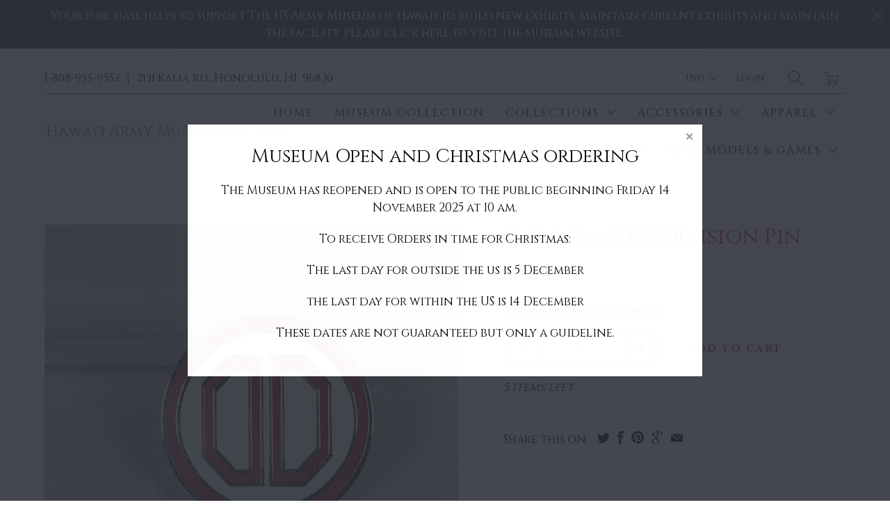

--- FILE ---
content_type: text/html; charset=utf-8
request_url: https://store.hiarmymuseumsoc.org/products/31st-infantry-division-pin
body_size: 31270
content:


 <!DOCTYPE html>
<!--[if IE 9 ]><html class="ie ie9" lang="en"> <![endif]-->
<!--[if (gte IE 10)|!(IE)]><!--><html lang="en"> <!--<![endif]-->
<head> <meta charset="utf-8"> <meta http-equiv="cleartype" content="on"> <meta name="robots" content="index,follow"> <!-- Stylesheets for Artisan 1.1.0 --> <link href="//store.hiarmymuseumsoc.org/cdn/shop/t/3/assets/styles.scss.css?v=17243414608015584211763097295" rel="stylesheet" type="text/css" media="all" /> <noscript> <style>
      .slideshow {
        opacity: 1;
      }

      .product_gallery {
        opacity: 1;
      }

      .mainBar__container.overflow--hidden {
        overflow: visible;
      }

      .newsletter-popup.remodal {
        display: none;
      }

      .fallbackImage {
        max-width: 100%;
      }

      img.lazyload[src*="_100x"],
      img.lazyload[src*="_50x"] {
        display: none;
      }

      .product_gallery_nav {
        display: none;
      }</style></noscript> <title>31st Infantry Division Pin - Hi Army Museum Society Store</title> <meta name="description" content="31st Infantry Division Pin" />
  

  

<meta name="author" content="Hi Army Museum Society Store">
<meta property="og:url" content="https://store.hiarmymuseumsoc.org/products/31st-infantry-division-pin">
<meta property="og:site_name" content="Hi Army Museum Society Store"> <meta property="og:type" content="product"> <meta property="og:title" content="31st Infantry Division Pin"> <meta property="og:image" content="http://store.hiarmymuseumsoc.org/cdn/shop/products/66_31stInfantryPin_600x.jpg?v=1601147569"> <meta property="og:image:secure_url" content="https://store.hiarmymuseumsoc.org/cdn/shop/products/66_31stInfantryPin_600x.jpg?v=1601147569"> <meta property="og:price:amount" content="4.00"> <meta property="og:price:currency" content="USD"> <meta property="og:description" content="31st Infantry Division Pin">




<meta name="twitter:card" content="summary"> <meta name="twitter:title" content="31st Infantry Division Pin"> <meta name="twitter:description" content="31st Infantry Division Pin"> <meta name="twitter:image" content="https://store.hiarmymuseumsoc.org/cdn/shop/products/66_31stInfantryPin_240x.jpg?v=1601147569"> <meta name="twitter:image:width" content="240"> <meta name="twitter:image:height" content="240"> <!-- Mobile Specific Metas --> <meta name="HandheldFriendly" content="True"> <meta name="MobileOptimized" content="320"> <meta name="viewport" content="width=device-width,initial-scale=1"> <meta name="theme-color" content="#ffffff"> <link rel="shortcut icon" type="image/x-icon" href="//store.hiarmymuseumsoc.org/cdn/shop/files/HAMSFavicon_32x32.png?v=1613581928"> <link rel="canonical" href="https://store.hiarmymuseumsoc.org/products/31st-infantry-division-pin" /> <script>
    window.MeteorMenu = window.MeteorMenu || {};</script> <script type="text/javascript" src="https://cdn-meteor.heliumdev.com/embed/3.7.0/meteor.js?api_key=5b4af66879f31fd3ba639dce9a990ed83a069f7b89e8512b0fd9e7add0a686d5" async></script> <link rel="stylesheet" media="async" href="https://cdn-meteor.heliumdev.com/embed/3.7.0/meteor.css?api_key=5b4af66879f31fd3ba639dce9a990ed83a069f7b89e8512b0fd9e7add0a686d5" /> <script>window.performance && window.performance.mark && window.performance.mark('shopify.content_for_header.start');</script><meta name="google-site-verification" content="JHjfbIfJp4UsK_tzXbN28sr-CoWACfFYzsroMkCIfCo">
<meta id="shopify-digital-wallet" name="shopify-digital-wallet" content="/14988476480/digital_wallets/dialog">
<meta name="shopify-checkout-api-token" content="3bd116c0df61e3fc7bd67dd5b0ed2af0">
<link rel="alternate" type="application/json+oembed" href="https://store.hiarmymuseumsoc.org/products/31st-infantry-division-pin.oembed">
<script async="async" src="/checkouts/internal/preloads.js?locale=en-US"></script>
<link rel="preconnect" href="https://shop.app" crossorigin="anonymous">
<script async="async" src="https://shop.app/checkouts/internal/preloads.js?locale=en-US&shop_id=14988476480" crossorigin="anonymous"></script>
<script id="apple-pay-shop-capabilities" type="application/json">{"shopId":14988476480,"countryCode":"US","currencyCode":"USD","merchantCapabilities":["supports3DS"],"merchantId":"gid:\/\/shopify\/Shop\/14988476480","merchantName":"Hi Army Museum Society Store","requiredBillingContactFields":["postalAddress","email","phone"],"requiredShippingContactFields":["postalAddress","email","phone"],"shippingType":"shipping","supportedNetworks":["visa","masterCard","amex","discover","elo","jcb"],"total":{"type":"pending","label":"Hi Army Museum Society Store","amount":"1.00"},"shopifyPaymentsEnabled":true,"supportsSubscriptions":true}</script>
<script id="shopify-features" type="application/json">{"accessToken":"3bd116c0df61e3fc7bd67dd5b0ed2af0","betas":["rich-media-storefront-analytics"],"domain":"store.hiarmymuseumsoc.org","predictiveSearch":true,"shopId":14988476480,"locale":"en"}</script>
<script>var Shopify = Shopify || {};
Shopify.shop = "hi-army-museum.myshopify.com";
Shopify.locale = "en";
Shopify.currency = {"active":"USD","rate":"1.0"};
Shopify.country = "US";
Shopify.theme = {"name":"artisan with Installments message","id":121321586757,"schema_name":"Artisan","schema_version":"1.1.0","theme_store_id":null,"role":"main"};
Shopify.theme.handle = "null";
Shopify.theme.style = {"id":null,"handle":null};
Shopify.cdnHost = "store.hiarmymuseumsoc.org/cdn";
Shopify.routes = Shopify.routes || {};
Shopify.routes.root = "/";</script>
<script type="module">!function(o){(o.Shopify=o.Shopify||{}).modules=!0}(window);</script>
<script>!function(o){function n(){var o=[];function n(){o.push(Array.prototype.slice.apply(arguments))}return n.q=o,n}var t=o.Shopify=o.Shopify||{};t.loadFeatures=n(),t.autoloadFeatures=n()}(window);</script>
<script>
  window.ShopifyPay = window.ShopifyPay || {};
  window.ShopifyPay.apiHost = "shop.app\/pay";
  window.ShopifyPay.redirectState = null;
</script>
<script id="shop-js-analytics" type="application/json">{"pageType":"product"}</script>
<script defer="defer" async type="module" src="//store.hiarmymuseumsoc.org/cdn/shopifycloud/shop-js/modules/v2/client.init-shop-cart-sync_BT-GjEfc.en.esm.js"></script>
<script defer="defer" async type="module" src="//store.hiarmymuseumsoc.org/cdn/shopifycloud/shop-js/modules/v2/chunk.common_D58fp_Oc.esm.js"></script>
<script defer="defer" async type="module" src="//store.hiarmymuseumsoc.org/cdn/shopifycloud/shop-js/modules/v2/chunk.modal_xMitdFEc.esm.js"></script>
<script type="module">
  await import("//store.hiarmymuseumsoc.org/cdn/shopifycloud/shop-js/modules/v2/client.init-shop-cart-sync_BT-GjEfc.en.esm.js");
await import("//store.hiarmymuseumsoc.org/cdn/shopifycloud/shop-js/modules/v2/chunk.common_D58fp_Oc.esm.js");
await import("//store.hiarmymuseumsoc.org/cdn/shopifycloud/shop-js/modules/v2/chunk.modal_xMitdFEc.esm.js");

  window.Shopify.SignInWithShop?.initShopCartSync?.({"fedCMEnabled":true,"windoidEnabled":true});

</script>
<script defer="defer" async type="module" src="//store.hiarmymuseumsoc.org/cdn/shopifycloud/shop-js/modules/v2/client.payment-terms_Ci9AEqFq.en.esm.js"></script>
<script defer="defer" async type="module" src="//store.hiarmymuseumsoc.org/cdn/shopifycloud/shop-js/modules/v2/chunk.common_D58fp_Oc.esm.js"></script>
<script defer="defer" async type="module" src="//store.hiarmymuseumsoc.org/cdn/shopifycloud/shop-js/modules/v2/chunk.modal_xMitdFEc.esm.js"></script>
<script type="module">
  await import("//store.hiarmymuseumsoc.org/cdn/shopifycloud/shop-js/modules/v2/client.payment-terms_Ci9AEqFq.en.esm.js");
await import("//store.hiarmymuseumsoc.org/cdn/shopifycloud/shop-js/modules/v2/chunk.common_D58fp_Oc.esm.js");
await import("//store.hiarmymuseumsoc.org/cdn/shopifycloud/shop-js/modules/v2/chunk.modal_xMitdFEc.esm.js");

  
</script>
<script>
  window.Shopify = window.Shopify || {};
  if (!window.Shopify.featureAssets) window.Shopify.featureAssets = {};
  window.Shopify.featureAssets['shop-js'] = {"shop-cart-sync":["modules/v2/client.shop-cart-sync_DZOKe7Ll.en.esm.js","modules/v2/chunk.common_D58fp_Oc.esm.js","modules/v2/chunk.modal_xMitdFEc.esm.js"],"init-fed-cm":["modules/v2/client.init-fed-cm_B6oLuCjv.en.esm.js","modules/v2/chunk.common_D58fp_Oc.esm.js","modules/v2/chunk.modal_xMitdFEc.esm.js"],"shop-cash-offers":["modules/v2/client.shop-cash-offers_D2sdYoxE.en.esm.js","modules/v2/chunk.common_D58fp_Oc.esm.js","modules/v2/chunk.modal_xMitdFEc.esm.js"],"shop-login-button":["modules/v2/client.shop-login-button_QeVjl5Y3.en.esm.js","modules/v2/chunk.common_D58fp_Oc.esm.js","modules/v2/chunk.modal_xMitdFEc.esm.js"],"pay-button":["modules/v2/client.pay-button_DXTOsIq6.en.esm.js","modules/v2/chunk.common_D58fp_Oc.esm.js","modules/v2/chunk.modal_xMitdFEc.esm.js"],"shop-button":["modules/v2/client.shop-button_DQZHx9pm.en.esm.js","modules/v2/chunk.common_D58fp_Oc.esm.js","modules/v2/chunk.modal_xMitdFEc.esm.js"],"avatar":["modules/v2/client.avatar_BTnouDA3.en.esm.js"],"init-windoid":["modules/v2/client.init-windoid_CR1B-cfM.en.esm.js","modules/v2/chunk.common_D58fp_Oc.esm.js","modules/v2/chunk.modal_xMitdFEc.esm.js"],"init-shop-for-new-customer-accounts":["modules/v2/client.init-shop-for-new-customer-accounts_C_vY_xzh.en.esm.js","modules/v2/client.shop-login-button_QeVjl5Y3.en.esm.js","modules/v2/chunk.common_D58fp_Oc.esm.js","modules/v2/chunk.modal_xMitdFEc.esm.js"],"init-shop-email-lookup-coordinator":["modules/v2/client.init-shop-email-lookup-coordinator_BI7n9ZSv.en.esm.js","modules/v2/chunk.common_D58fp_Oc.esm.js","modules/v2/chunk.modal_xMitdFEc.esm.js"],"init-shop-cart-sync":["modules/v2/client.init-shop-cart-sync_BT-GjEfc.en.esm.js","modules/v2/chunk.common_D58fp_Oc.esm.js","modules/v2/chunk.modal_xMitdFEc.esm.js"],"shop-toast-manager":["modules/v2/client.shop-toast-manager_DiYdP3xc.en.esm.js","modules/v2/chunk.common_D58fp_Oc.esm.js","modules/v2/chunk.modal_xMitdFEc.esm.js"],"init-customer-accounts":["modules/v2/client.init-customer-accounts_D9ZNqS-Q.en.esm.js","modules/v2/client.shop-login-button_QeVjl5Y3.en.esm.js","modules/v2/chunk.common_D58fp_Oc.esm.js","modules/v2/chunk.modal_xMitdFEc.esm.js"],"init-customer-accounts-sign-up":["modules/v2/client.init-customer-accounts-sign-up_iGw4briv.en.esm.js","modules/v2/client.shop-login-button_QeVjl5Y3.en.esm.js","modules/v2/chunk.common_D58fp_Oc.esm.js","modules/v2/chunk.modal_xMitdFEc.esm.js"],"shop-follow-button":["modules/v2/client.shop-follow-button_CqMgW2wH.en.esm.js","modules/v2/chunk.common_D58fp_Oc.esm.js","modules/v2/chunk.modal_xMitdFEc.esm.js"],"checkout-modal":["modules/v2/client.checkout-modal_xHeaAweL.en.esm.js","modules/v2/chunk.common_D58fp_Oc.esm.js","modules/v2/chunk.modal_xMitdFEc.esm.js"],"shop-login":["modules/v2/client.shop-login_D91U-Q7h.en.esm.js","modules/v2/chunk.common_D58fp_Oc.esm.js","modules/v2/chunk.modal_xMitdFEc.esm.js"],"lead-capture":["modules/v2/client.lead-capture_BJmE1dJe.en.esm.js","modules/v2/chunk.common_D58fp_Oc.esm.js","modules/v2/chunk.modal_xMitdFEc.esm.js"],"payment-terms":["modules/v2/client.payment-terms_Ci9AEqFq.en.esm.js","modules/v2/chunk.common_D58fp_Oc.esm.js","modules/v2/chunk.modal_xMitdFEc.esm.js"]};
</script>
<script>(function() {
  var isLoaded = false;
  function asyncLoad() {
    if (isLoaded) return;
    isLoaded = true;
    var urls = ["https:\/\/blessifyinfotech.com\/back-in-stock\/front-script\/notifyStock.js?shop=hi-army-museum.myshopify.com","https:\/\/static.klaviyo.com\/onsite\/js\/PRXmYP\/klaviyo.js?company_id=PRXmYP\u0026shop=hi-army-museum.myshopify.com"];
    for (var i = 0; i <urls.length; i++) {
      var s = document.createElement('script');
      s.type = 'text/javascript';
      s.async = true;
      s.src = urls[i];
      var x = document.getElementsByTagName('script')[0];
      x.parentNode.insertBefore(s, x);
    }
  };
  if(window.attachEvent) {
    window.attachEvent('onload', asyncLoad);
  } else {
    window.addEventListener('load', asyncLoad, false);
  }
})();</script>
<script id="__st">var __st={"a":14988476480,"offset":-36000,"reqid":"fea476e4-7cbf-4dd4-b058-a70f0bb9a3af-1769467949","pageurl":"store.hiarmymuseumsoc.org\/products\/31st-infantry-division-pin","u":"766d34611c16","p":"product","rtyp":"product","rid":4575038767173};</script>
<script>window.ShopifyPaypalV4VisibilityTracking = true;</script>
<script id="captcha-bootstrap">!function(){'use strict';const t='contact',e='account',n='new_comment',o=[[t,t],['blogs',n],['comments',n],[t,'customer']],c=[[e,'customer_login'],[e,'guest_login'],[e,'recover_customer_password'],[e,'create_customer']],r=t=>t.map((([t,e])=>`form[action*='/${t}']:not([data-nocaptcha='true']) input[name='form_type'][value='${e}']`)).join(','),a=t=>()=>t?[...document.querySelectorAll(t)].map((t=>t.form)):[];function s(){const t=[...o],e=r(t);return a(e)}const i='password',u='form_key',d=['recaptcha-v3-token','g-recaptcha-response','h-captcha-response',i],f=()=>{try{return window.sessionStorage}catch{return}},m='__shopify_v',_=t=>t.elements[u];function p(t,e,n=!1){try{const o=window.sessionStorage,c=JSON.parse(o.getItem(e)),{data:r}=function(t){const{data:e,action:n}=t;return t[m]||n?{data:e,action:n}:{data:t,action:n}}(c);for(const[e,n]of Object.entries(r))t.elements[e]&&(t.elements[e].value=n);n&&o.removeItem(e)}catch(o){console.error('form repopulation failed',{error:o})}}const l='form_type',E='cptcha';function T(t){t.dataset[E]=!0}const w=window,h=w.document,L='Shopify',v='ce_forms',y='captcha';let A=!1;((t,e)=>{const n=(g='f06e6c50-85a8-45c8-87d0-21a2b65856fe',I='https://cdn.shopify.com/shopifycloud/storefront-forms-hcaptcha/ce_storefront_forms_captcha_hcaptcha.v1.5.2.iife.js',D={infoText:'Protected by hCaptcha',privacyText:'Privacy',termsText:'Terms'},(t,e,n)=>{const o=w[L][v],c=o.bindForm;if(c)return c(t,g,e,D).then(n);var r;o.q.push([[t,g,e,D],n]),r=I,A||(h.body.append(Object.assign(h.createElement('script'),{id:'captcha-provider',async:!0,src:r})),A=!0)});var g,I,D;w[L]=w[L]||{},w[L][v]=w[L][v]||{},w[L][v].q=[],w[L][y]=w[L][y]||{},w[L][y].protect=function(t,e){n(t,void 0,e),T(t)},Object.freeze(w[L][y]),function(t,e,n,w,h,L){const[v,y,A,g]=function(t,e,n){const i=e?o:[],u=t?c:[],d=[...i,...u],f=r(d),m=r(i),_=r(d.filter((([t,e])=>n.includes(e))));return[a(f),a(m),a(_),s()]}(w,h,L),I=t=>{const e=t.target;return e instanceof HTMLFormElement?e:e&&e.form},D=t=>v().includes(t);t.addEventListener('submit',(t=>{const e=I(t);if(!e)return;const n=D(e)&&!e.dataset.hcaptchaBound&&!e.dataset.recaptchaBound,o=_(e),c=g().includes(e)&&(!o||!o.value);(n||c)&&t.preventDefault(),c&&!n&&(function(t){try{if(!f())return;!function(t){const e=f();if(!e)return;const n=_(t);if(!n)return;const o=n.value;o&&e.removeItem(o)}(t);const e=Array.from(Array(32),(()=>Math.random().toString(36)[2])).join('');!function(t,e){_(t)||t.append(Object.assign(document.createElement('input'),{type:'hidden',name:u})),t.elements[u].value=e}(t,e),function(t,e){const n=f();if(!n)return;const o=[...t.querySelectorAll(`input[type='${i}']`)].map((({name:t})=>t)),c=[...d,...o],r={};for(const[a,s]of new FormData(t).entries())c.includes(a)||(r[a]=s);n.setItem(e,JSON.stringify({[m]:1,action:t.action,data:r}))}(t,e)}catch(e){console.error('failed to persist form',e)}}(e),e.submit())}));const S=(t,e)=>{t&&!t.dataset[E]&&(n(t,e.some((e=>e===t))),T(t))};for(const o of['focusin','change'])t.addEventListener(o,(t=>{const e=I(t);D(e)&&S(e,y())}));const B=e.get('form_key'),M=e.get(l),P=B&&M;t.addEventListener('DOMContentLoaded',(()=>{const t=y();if(P)for(const e of t)e.elements[l].value===M&&p(e,B);[...new Set([...A(),...v().filter((t=>'true'===t.dataset.shopifyCaptcha))])].forEach((e=>S(e,t)))}))}(h,new URLSearchParams(w.location.search),n,t,e,['guest_login'])})(!0,!0)}();</script>
<script integrity="sha256-4kQ18oKyAcykRKYeNunJcIwy7WH5gtpwJnB7kiuLZ1E=" data-source-attribution="shopify.loadfeatures" defer="defer" src="//store.hiarmymuseumsoc.org/cdn/shopifycloud/storefront/assets/storefront/load_feature-a0a9edcb.js" crossorigin="anonymous"></script>
<script crossorigin="anonymous" defer="defer" src="//store.hiarmymuseumsoc.org/cdn/shopifycloud/storefront/assets/shopify_pay/storefront-65b4c6d7.js?v=20250812"></script>
<script data-source-attribution="shopify.dynamic_checkout.dynamic.init">var Shopify=Shopify||{};Shopify.PaymentButton=Shopify.PaymentButton||{isStorefrontPortableWallets:!0,init:function(){window.Shopify.PaymentButton.init=function(){};var t=document.createElement("script");t.src="https://store.hiarmymuseumsoc.org/cdn/shopifycloud/portable-wallets/latest/portable-wallets.en.js",t.type="module",document.head.appendChild(t)}};
</script>
<script data-source-attribution="shopify.dynamic_checkout.buyer_consent">
  function portableWalletsHideBuyerConsent(e){var t=document.getElementById("shopify-buyer-consent"),n=document.getElementById("shopify-subscription-policy-button");t&&n&&(t.classList.add("hidden"),t.setAttribute("aria-hidden","true"),n.removeEventListener("click",e))}function portableWalletsShowBuyerConsent(e){var t=document.getElementById("shopify-buyer-consent"),n=document.getElementById("shopify-subscription-policy-button");t&&n&&(t.classList.remove("hidden"),t.removeAttribute("aria-hidden"),n.addEventListener("click",e))}window.Shopify?.PaymentButton&&(window.Shopify.PaymentButton.hideBuyerConsent=portableWalletsHideBuyerConsent,window.Shopify.PaymentButton.showBuyerConsent=portableWalletsShowBuyerConsent);
</script>
<script data-source-attribution="shopify.dynamic_checkout.cart.bootstrap">document.addEventListener("DOMContentLoaded",(function(){function t(){return document.querySelector("shopify-accelerated-checkout-cart, shopify-accelerated-checkout")}if(t())Shopify.PaymentButton.init();else{new MutationObserver((function(e,n){t()&&(Shopify.PaymentButton.init(),n.disconnect())})).observe(document.body,{childList:!0,subtree:!0})}}));
</script>
<script id='scb4127' type='text/javascript' async='' src='https://store.hiarmymuseumsoc.org/cdn/shopifycloud/privacy-banner/storefront-banner.js'></script><link id="shopify-accelerated-checkout-styles" rel="stylesheet" media="screen" href="https://store.hiarmymuseumsoc.org/cdn/shopifycloud/portable-wallets/latest/accelerated-checkout-backwards-compat.css" crossorigin="anonymous">
<style id="shopify-accelerated-checkout-cart">
        #shopify-buyer-consent {
  margin-top: 1em;
  display: inline-block;
  width: 100%;
}

#shopify-buyer-consent.hidden {
  display: none;
}

#shopify-subscription-policy-button {
  background: none;
  border: none;
  padding: 0;
  text-decoration: underline;
  font-size: inherit;
  cursor: pointer;
}

#shopify-subscription-policy-button::before {
  box-shadow: none;
}

      </style>

<script>window.performance && window.performance.mark && window.performance.mark('shopify.content_for_header.end');</script><link href="//store.hiarmymuseumsoc.org/cdn/shop/t/3/assets/bold-brain-widget.css?v=12280912722225961271646757668" rel="stylesheet" type="text/css" media="all" />
<script>window.BOLD = window.BOLD || {};
    window.BOLD.common = window.BOLD.common || {};
    window.BOLD.common.Shopify = window.BOLD.common.Shopify || {};

    window.BOLD.common.Shopify.shop = {
        domain: 'store.hiarmymuseumsoc.org',
        permanent_domain: 'hi-army-museum.myshopify.com',
        url: 'https://store.hiarmymuseumsoc.org',
        secure_url: 'https://store.hiarmymuseumsoc.org',
        money_format: "${{amount}}",
        currency: "USD"
    };

    window.BOLD.common.Shopify.cart = {"note":null,"attributes":{},"original_total_price":0,"total_price":0,"total_discount":0,"total_weight":0.0,"item_count":0,"items":[],"requires_shipping":false,"currency":"USD","items_subtotal_price":0,"cart_level_discount_applications":[],"checkout_charge_amount":0};
    window.BOLD.common.template = 'product';window.BOLD.common.Shopify.formatMoney = function(money, format) {
        function n(t, e) {
            return 'undefined' == typeof t ? e : t
        }
        function r(t, e, r, i) {
            if (e = n(e, 2),
            r = n(r, ','),
            i = n(i, '.'),
            isNaN(t) || null == t)
                return 0;
            t = (t / 100).toFixed(e);
            var o = t.split('.')
              , a = o[0].replace(/(\d)(?=(\d\d\d)+(?!\d))/g, '$1' + r)
              , s = o[1] ? i + o[1] : '';
            return a + s
        }
        'string' == typeof money && (money = money.replace('.', ''));
        var i = ''
          , o = /\{\{\s*(\w+)\s*\}\}/
          , a = format || window.BOLD.common.Shopify.shop.money_format || window.Shopify.money_format || '$ {{ amount }}';
        switch (a.match(o)[1]) {
            case 'amount':
                i = r(money, 2);
                break;
            case 'amount_no_decimals':
                i = r(money, 0);
                break;
            case 'amount_with_comma_separator':
                i = r(money, 2, '.', ',');
                break;
            case 'amount_no_decimals_with_comma_separator':
                i = r(money, 0, '.', ',');
                break;
            case 'amount_with_space_separator':
                i = r(money, 2, '.', ' ');
                break;
            case 'amount_no_decimals_with_space_separator':
                i = r(money, 0, '.', ' ');
                break;
        }
        return a.replace(o, i);
    };

    window.BOLD.common.Shopify.saveProduct = function (handle, product) {
        if (typeof handle === 'string' && typeof window.BOLD.common.Shopify.products[handle] === 'undefined') {
            if (typeof product === 'number') {
                window.BOLD.common.Shopify.handles[product] = handle;
                product = { id: product };
            }
            window.BOLD.common.Shopify.products[handle] = product;
        }
    };

	window.BOLD.common.Shopify.saveVariant = function (variant_id, variant) {
		if (typeof variant_id === 'number' && typeof window.BOLD.common.Shopify.variants[variant_id] === 'undefined') {
			window.BOLD.common.Shopify.variants[variant_id] = variant;
		}
	};window.BOLD.common.Shopify.products = window.BOLD.common.Shopify.products || {};
    window.BOLD.common.Shopify.variants = window.BOLD.common.Shopify.variants || {};
    window.BOLD.common.Shopify.handles = window.BOLD.common.Shopify.handles || {};window.BOLD.common.Shopify.handle = "31st-infantry-division-pin"
window.BOLD.common.Shopify.saveProduct("31st-infantry-division-pin", 4575038767173);window.BOLD.common.Shopify.saveVariant(31871035441221, {product_id: 4575038767173, price: 400, group_id: ''});window.BOLD.common.Shopify.metafields = window.BOLD.common.Shopify.metafields || {};window.BOLD.common.Shopify.metafields["bold_rp"] = {};</script><link rel="stylesheet" href="//fonts.googleapis.com/css?family=Cinzel:400,700" />
<style type="text/css" id="nitro-fontify">
				 
		 
					body,h1,h2,h3,h4,h5,h6,p,blockquote,li,a,*:not(.fa){
				font-family: 'Cinzel' ;
				 
			}
		 
	</style>

  










<link href="https://monorail-edge.shopifysvc.com" rel="dns-prefetch">
<script>(function(){if ("sendBeacon" in navigator && "performance" in window) {try {var session_token_from_headers = performance.getEntriesByType('navigation')[0].serverTiming.find(x => x.name == '_s').description;} catch {var session_token_from_headers = undefined;}var session_cookie_matches = document.cookie.match(/_shopify_s=([^;]*)/);var session_token_from_cookie = session_cookie_matches && session_cookie_matches.length === 2 ? session_cookie_matches[1] : "";var session_token = session_token_from_headers || session_token_from_cookie || "";function handle_abandonment_event(e) {var entries = performance.getEntries().filter(function(entry) {return /monorail-edge.shopifysvc.com/.test(entry.name);});if (!window.abandonment_tracked && entries.length === 0) {window.abandonment_tracked = true;var currentMs = Date.now();var navigation_start = performance.timing.navigationStart;var payload = {shop_id: 14988476480,url: window.location.href,navigation_start,duration: currentMs - navigation_start,session_token,page_type: "product"};window.navigator.sendBeacon("https://monorail-edge.shopifysvc.com/v1/produce", JSON.stringify({schema_id: "online_store_buyer_site_abandonment/1.1",payload: payload,metadata: {event_created_at_ms: currentMs,event_sent_at_ms: currentMs}}));}}window.addEventListener('pagehide', handle_abandonment_event);}}());</script>
<script id="web-pixels-manager-setup">(function e(e,d,r,n,o){if(void 0===o&&(o={}),!Boolean(null===(a=null===(i=window.Shopify)||void 0===i?void 0:i.analytics)||void 0===a?void 0:a.replayQueue)){var i,a;window.Shopify=window.Shopify||{};var t=window.Shopify;t.analytics=t.analytics||{};var s=t.analytics;s.replayQueue=[],s.publish=function(e,d,r){return s.replayQueue.push([e,d,r]),!0};try{self.performance.mark("wpm:start")}catch(e){}var l=function(){var e={modern:/Edge?\/(1{2}[4-9]|1[2-9]\d|[2-9]\d{2}|\d{4,})\.\d+(\.\d+|)|Firefox\/(1{2}[4-9]|1[2-9]\d|[2-9]\d{2}|\d{4,})\.\d+(\.\d+|)|Chrom(ium|e)\/(9{2}|\d{3,})\.\d+(\.\d+|)|(Maci|X1{2}).+ Version\/(15\.\d+|(1[6-9]|[2-9]\d|\d{3,})\.\d+)([,.]\d+|)( \(\w+\)|)( Mobile\/\w+|) Safari\/|Chrome.+OPR\/(9{2}|\d{3,})\.\d+\.\d+|(CPU[ +]OS|iPhone[ +]OS|CPU[ +]iPhone|CPU IPhone OS|CPU iPad OS)[ +]+(15[._]\d+|(1[6-9]|[2-9]\d|\d{3,})[._]\d+)([._]\d+|)|Android:?[ /-](13[3-9]|1[4-9]\d|[2-9]\d{2}|\d{4,})(\.\d+|)(\.\d+|)|Android.+Firefox\/(13[5-9]|1[4-9]\d|[2-9]\d{2}|\d{4,})\.\d+(\.\d+|)|Android.+Chrom(ium|e)\/(13[3-9]|1[4-9]\d|[2-9]\d{2}|\d{4,})\.\d+(\.\d+|)|SamsungBrowser\/([2-9]\d|\d{3,})\.\d+/,legacy:/Edge?\/(1[6-9]|[2-9]\d|\d{3,})\.\d+(\.\d+|)|Firefox\/(5[4-9]|[6-9]\d|\d{3,})\.\d+(\.\d+|)|Chrom(ium|e)\/(5[1-9]|[6-9]\d|\d{3,})\.\d+(\.\d+|)([\d.]+$|.*Safari\/(?![\d.]+ Edge\/[\d.]+$))|(Maci|X1{2}).+ Version\/(10\.\d+|(1[1-9]|[2-9]\d|\d{3,})\.\d+)([,.]\d+|)( \(\w+\)|)( Mobile\/\w+|) Safari\/|Chrome.+OPR\/(3[89]|[4-9]\d|\d{3,})\.\d+\.\d+|(CPU[ +]OS|iPhone[ +]OS|CPU[ +]iPhone|CPU IPhone OS|CPU iPad OS)[ +]+(10[._]\d+|(1[1-9]|[2-9]\d|\d{3,})[._]\d+)([._]\d+|)|Android:?[ /-](13[3-9]|1[4-9]\d|[2-9]\d{2}|\d{4,})(\.\d+|)(\.\d+|)|Mobile Safari.+OPR\/([89]\d|\d{3,})\.\d+\.\d+|Android.+Firefox\/(13[5-9]|1[4-9]\d|[2-9]\d{2}|\d{4,})\.\d+(\.\d+|)|Android.+Chrom(ium|e)\/(13[3-9]|1[4-9]\d|[2-9]\d{2}|\d{4,})\.\d+(\.\d+|)|Android.+(UC? ?Browser|UCWEB|U3)[ /]?(15\.([5-9]|\d{2,})|(1[6-9]|[2-9]\d|\d{3,})\.\d+)\.\d+|SamsungBrowser\/(5\.\d+|([6-9]|\d{2,})\.\d+)|Android.+MQ{2}Browser\/(14(\.(9|\d{2,})|)|(1[5-9]|[2-9]\d|\d{3,})(\.\d+|))(\.\d+|)|K[Aa][Ii]OS\/(3\.\d+|([4-9]|\d{2,})\.\d+)(\.\d+|)/},d=e.modern,r=e.legacy,n=navigator.userAgent;return n.match(d)?"modern":n.match(r)?"legacy":"unknown"}(),u="modern"===l?"modern":"legacy",c=(null!=n?n:{modern:"",legacy:""})[u],f=function(e){return[e.baseUrl,"/wpm","/b",e.hashVersion,"modern"===e.buildTarget?"m":"l",".js"].join("")}({baseUrl:d,hashVersion:r,buildTarget:u}),m=function(e){var d=e.version,r=e.bundleTarget,n=e.surface,o=e.pageUrl,i=e.monorailEndpoint;return{emit:function(e){var a=e.status,t=e.errorMsg,s=(new Date).getTime(),l=JSON.stringify({metadata:{event_sent_at_ms:s},events:[{schema_id:"web_pixels_manager_load/3.1",payload:{version:d,bundle_target:r,page_url:o,status:a,surface:n,error_msg:t},metadata:{event_created_at_ms:s}}]});if(!i)return console&&console.warn&&console.warn("[Web Pixels Manager] No Monorail endpoint provided, skipping logging."),!1;try{return self.navigator.sendBeacon.bind(self.navigator)(i,l)}catch(e){}var u=new XMLHttpRequest;try{return u.open("POST",i,!0),u.setRequestHeader("Content-Type","text/plain"),u.send(l),!0}catch(e){return console&&console.warn&&console.warn("[Web Pixels Manager] Got an unhandled error while logging to Monorail."),!1}}}}({version:r,bundleTarget:l,surface:e.surface,pageUrl:self.location.href,monorailEndpoint:e.monorailEndpoint});try{o.browserTarget=l,function(e){var d=e.src,r=e.async,n=void 0===r||r,o=e.onload,i=e.onerror,a=e.sri,t=e.scriptDataAttributes,s=void 0===t?{}:t,l=document.createElement("script"),u=document.querySelector("head"),c=document.querySelector("body");if(l.async=n,l.src=d,a&&(l.integrity=a,l.crossOrigin="anonymous"),s)for(var f in s)if(Object.prototype.hasOwnProperty.call(s,f))try{l.dataset[f]=s[f]}catch(e){}if(o&&l.addEventListener("load",o),i&&l.addEventListener("error",i),u)u.appendChild(l);else{if(!c)throw new Error("Did not find a head or body element to append the script");c.appendChild(l)}}({src:f,async:!0,onload:function(){if(!function(){var e,d;return Boolean(null===(d=null===(e=window.Shopify)||void 0===e?void 0:e.analytics)||void 0===d?void 0:d.initialized)}()){var d=window.webPixelsManager.init(e)||void 0;if(d){var r=window.Shopify.analytics;r.replayQueue.forEach((function(e){var r=e[0],n=e[1],o=e[2];d.publishCustomEvent(r,n,o)})),r.replayQueue=[],r.publish=d.publishCustomEvent,r.visitor=d.visitor,r.initialized=!0}}},onerror:function(){return m.emit({status:"failed",errorMsg:"".concat(f," has failed to load")})},sri:function(e){var d=/^sha384-[A-Za-z0-9+/=]+$/;return"string"==typeof e&&d.test(e)}(c)?c:"",scriptDataAttributes:o}),m.emit({status:"loading"})}catch(e){m.emit({status:"failed",errorMsg:(null==e?void 0:e.message)||"Unknown error"})}}})({shopId: 14988476480,storefrontBaseUrl: "https://store.hiarmymuseumsoc.org",extensionsBaseUrl: "https://extensions.shopifycdn.com/cdn/shopifycloud/web-pixels-manager",monorailEndpoint: "https://monorail-edge.shopifysvc.com/unstable/produce_batch",surface: "storefront-renderer",enabledBetaFlags: ["2dca8a86"],webPixelsConfigList: [{"id":"838435100","configuration":"{\"config\":\"{\\\"pixel_id\\\":\\\"GT-NFB2R5V\\\",\\\"target_country\\\":\\\"US\\\",\\\"gtag_events\\\":[{\\\"type\\\":\\\"view_item\\\",\\\"action_label\\\":\\\"MC-7BQ1XTX0J4\\\"},{\\\"type\\\":\\\"purchase\\\",\\\"action_label\\\":\\\"MC-7BQ1XTX0J4\\\"},{\\\"type\\\":\\\"page_view\\\",\\\"action_label\\\":\\\"MC-7BQ1XTX0J4\\\"}],\\\"enable_monitoring_mode\\\":false}\"}","eventPayloadVersion":"v1","runtimeContext":"OPEN","scriptVersion":"b2a88bafab3e21179ed38636efcd8a93","type":"APP","apiClientId":1780363,"privacyPurposes":[],"dataSharingAdjustments":{"protectedCustomerApprovalScopes":["read_customer_address","read_customer_email","read_customer_name","read_customer_personal_data","read_customer_phone"]}},{"id":"234750236","configuration":"{\"pixel_id\":\"117735025675309\",\"pixel_type\":\"facebook_pixel\",\"metaapp_system_user_token\":\"-\"}","eventPayloadVersion":"v1","runtimeContext":"OPEN","scriptVersion":"ca16bc87fe92b6042fbaa3acc2fbdaa6","type":"APP","apiClientId":2329312,"privacyPurposes":["ANALYTICS","MARKETING","SALE_OF_DATA"],"dataSharingAdjustments":{"protectedCustomerApprovalScopes":["read_customer_address","read_customer_email","read_customer_name","read_customer_personal_data","read_customer_phone"]}},{"id":"136380700","eventPayloadVersion":"v1","runtimeContext":"LAX","scriptVersion":"1","type":"CUSTOM","privacyPurposes":["MARKETING"],"name":"Meta pixel (migrated)"},{"id":"shopify-app-pixel","configuration":"{}","eventPayloadVersion":"v1","runtimeContext":"STRICT","scriptVersion":"0450","apiClientId":"shopify-pixel","type":"APP","privacyPurposes":["ANALYTICS","MARKETING"]},{"id":"shopify-custom-pixel","eventPayloadVersion":"v1","runtimeContext":"LAX","scriptVersion":"0450","apiClientId":"shopify-pixel","type":"CUSTOM","privacyPurposes":["ANALYTICS","MARKETING"]}],isMerchantRequest: false,initData: {"shop":{"name":"Hi Army Museum Society Store","paymentSettings":{"currencyCode":"USD"},"myshopifyDomain":"hi-army-museum.myshopify.com","countryCode":"US","storefrontUrl":"https:\/\/store.hiarmymuseumsoc.org"},"customer":null,"cart":null,"checkout":null,"productVariants":[{"price":{"amount":4.0,"currencyCode":"USD"},"product":{"title":"31st Infantry Division Pin","vendor":"EAGLE EMBLEMS INC","id":"4575038767173","untranslatedTitle":"31st Infantry Division Pin","url":"\/products\/31st-infantry-division-pin","type":"Pin"},"id":"31871035441221","image":{"src":"\/\/store.hiarmymuseumsoc.org\/cdn\/shop\/products\/66_31stInfantryPin.jpg?v=1601147569"},"sku":"610","title":"Default Title","untranslatedTitle":"Default Title"}],"purchasingCompany":null},},"https://store.hiarmymuseumsoc.org/cdn","fcfee988w5aeb613cpc8e4bc33m6693e112",{"modern":"","legacy":""},{"shopId":"14988476480","storefrontBaseUrl":"https:\/\/store.hiarmymuseumsoc.org","extensionBaseUrl":"https:\/\/extensions.shopifycdn.com\/cdn\/shopifycloud\/web-pixels-manager","surface":"storefront-renderer","enabledBetaFlags":"[\"2dca8a86\"]","isMerchantRequest":"false","hashVersion":"fcfee988w5aeb613cpc8e4bc33m6693e112","publish":"custom","events":"[[\"page_viewed\",{}],[\"product_viewed\",{\"productVariant\":{\"price\":{\"amount\":4.0,\"currencyCode\":\"USD\"},\"product\":{\"title\":\"31st Infantry Division Pin\",\"vendor\":\"EAGLE EMBLEMS INC\",\"id\":\"4575038767173\",\"untranslatedTitle\":\"31st Infantry Division Pin\",\"url\":\"\/products\/31st-infantry-division-pin\",\"type\":\"Pin\"},\"id\":\"31871035441221\",\"image\":{\"src\":\"\/\/store.hiarmymuseumsoc.org\/cdn\/shop\/products\/66_31stInfantryPin.jpg?v=1601147569\"},\"sku\":\"610\",\"title\":\"Default Title\",\"untranslatedTitle\":\"Default Title\"}}]]"});</script><script>
  window.ShopifyAnalytics = window.ShopifyAnalytics || {};
  window.ShopifyAnalytics.meta = window.ShopifyAnalytics.meta || {};
  window.ShopifyAnalytics.meta.currency = 'USD';
  var meta = {"product":{"id":4575038767173,"gid":"gid:\/\/shopify\/Product\/4575038767173","vendor":"EAGLE EMBLEMS INC","type":"Pin","handle":"31st-infantry-division-pin","variants":[{"id":31871035441221,"price":400,"name":"31st Infantry Division Pin","public_title":null,"sku":"610"}],"remote":false},"page":{"pageType":"product","resourceType":"product","resourceId":4575038767173,"requestId":"fea476e4-7cbf-4dd4-b058-a70f0bb9a3af-1769467949"}};
  for (var attr in meta) {
    window.ShopifyAnalytics.meta[attr] = meta[attr];
  }
</script>
<script class="analytics">
  (function () {
    var customDocumentWrite = function(content) {
      var jquery = null;

      if (window.jQuery) {
        jquery = window.jQuery;
      } else if (window.Checkout && window.Checkout.$) {
        jquery = window.Checkout.$;
      }

      if (jquery) {
        jquery('body').append(content);
      }
    };

    var hasLoggedConversion = function(token) {
      if (token) {
        return document.cookie.indexOf('loggedConversion=' + token) !== -1;
      }
      return false;
    }

    var setCookieIfConversion = function(token) {
      if (token) {
        var twoMonthsFromNow = new Date(Date.now());
        twoMonthsFromNow.setMonth(twoMonthsFromNow.getMonth() + 2);

        document.cookie = 'loggedConversion=' + token + '; expires=' + twoMonthsFromNow;
      }
    }

    var trekkie = window.ShopifyAnalytics.lib = window.trekkie = window.trekkie || [];
    if (trekkie.integrations) {
      return;
    }
    trekkie.methods = [
      'identify',
      'page',
      'ready',
      'track',
      'trackForm',
      'trackLink'
    ];
    trekkie.factory = function(method) {
      return function() {
        var args = Array.prototype.slice.call(arguments);
        args.unshift(method);
        trekkie.push(args);
        return trekkie;
      };
    };
    for (var i = 0; i < trekkie.methods.length; i++) {
      var key = trekkie.methods[i];
      trekkie[key] = trekkie.factory(key);
    }
    trekkie.load = function(config) {
      trekkie.config = config || {};
      trekkie.config.initialDocumentCookie = document.cookie;
      var first = document.getElementsByTagName('script')[0];
      var script = document.createElement('script');
      script.type = 'text/javascript';
      script.onerror = function(e) {
        var scriptFallback = document.createElement('script');
        scriptFallback.type = 'text/javascript';
        scriptFallback.onerror = function(error) {
                var Monorail = {
      produce: function produce(monorailDomain, schemaId, payload) {
        var currentMs = new Date().getTime();
        var event = {
          schema_id: schemaId,
          payload: payload,
          metadata: {
            event_created_at_ms: currentMs,
            event_sent_at_ms: currentMs
          }
        };
        return Monorail.sendRequest("https://" + monorailDomain + "/v1/produce", JSON.stringify(event));
      },
      sendRequest: function sendRequest(endpointUrl, payload) {
        // Try the sendBeacon API
        if (window && window.navigator && typeof window.navigator.sendBeacon === 'function' && typeof window.Blob === 'function' && !Monorail.isIos12()) {
          var blobData = new window.Blob([payload], {
            type: 'text/plain'
          });

          if (window.navigator.sendBeacon(endpointUrl, blobData)) {
            return true;
          } // sendBeacon was not successful

        } // XHR beacon

        var xhr = new XMLHttpRequest();

        try {
          xhr.open('POST', endpointUrl);
          xhr.setRequestHeader('Content-Type', 'text/plain');
          xhr.send(payload);
        } catch (e) {
          console.log(e);
        }

        return false;
      },
      isIos12: function isIos12() {
        return window.navigator.userAgent.lastIndexOf('iPhone; CPU iPhone OS 12_') !== -1 || window.navigator.userAgent.lastIndexOf('iPad; CPU OS 12_') !== -1;
      }
    };
    Monorail.produce('monorail-edge.shopifysvc.com',
      'trekkie_storefront_load_errors/1.1',
      {shop_id: 14988476480,
      theme_id: 121321586757,
      app_name: "storefront",
      context_url: window.location.href,
      source_url: "//store.hiarmymuseumsoc.org/cdn/s/trekkie.storefront.a804e9514e4efded663580eddd6991fcc12b5451.min.js"});

        };
        scriptFallback.async = true;
        scriptFallback.src = '//store.hiarmymuseumsoc.org/cdn/s/trekkie.storefront.a804e9514e4efded663580eddd6991fcc12b5451.min.js';
        first.parentNode.insertBefore(scriptFallback, first);
      };
      script.async = true;
      script.src = '//store.hiarmymuseumsoc.org/cdn/s/trekkie.storefront.a804e9514e4efded663580eddd6991fcc12b5451.min.js';
      first.parentNode.insertBefore(script, first);
    };
    trekkie.load(
      {"Trekkie":{"appName":"storefront","development":false,"defaultAttributes":{"shopId":14988476480,"isMerchantRequest":null,"themeId":121321586757,"themeCityHash":"13375112440040673014","contentLanguage":"en","currency":"USD","eventMetadataId":"c3f00c7e-489a-4cf9-ab73-ae57338e4794"},"isServerSideCookieWritingEnabled":true,"monorailRegion":"shop_domain","enabledBetaFlags":["65f19447"]},"Session Attribution":{},"S2S":{"facebookCapiEnabled":false,"source":"trekkie-storefront-renderer","apiClientId":580111}}
    );

    var loaded = false;
    trekkie.ready(function() {
      if (loaded) return;
      loaded = true;

      window.ShopifyAnalytics.lib = window.trekkie;

      var originalDocumentWrite = document.write;
      document.write = customDocumentWrite;
      try { window.ShopifyAnalytics.merchantGoogleAnalytics.call(this); } catch(error) {};
      document.write = originalDocumentWrite;

      window.ShopifyAnalytics.lib.page(null,{"pageType":"product","resourceType":"product","resourceId":4575038767173,"requestId":"fea476e4-7cbf-4dd4-b058-a70f0bb9a3af-1769467949","shopifyEmitted":true});

      var match = window.location.pathname.match(/checkouts\/(.+)\/(thank_you|post_purchase)/)
      var token = match? match[1]: undefined;
      if (!hasLoggedConversion(token)) {
        setCookieIfConversion(token);
        window.ShopifyAnalytics.lib.track("Viewed Product",{"currency":"USD","variantId":31871035441221,"productId":4575038767173,"productGid":"gid:\/\/shopify\/Product\/4575038767173","name":"31st Infantry Division Pin","price":"4.00","sku":"610","brand":"EAGLE EMBLEMS INC","variant":null,"category":"Pin","nonInteraction":true,"remote":false},undefined,undefined,{"shopifyEmitted":true});
      window.ShopifyAnalytics.lib.track("monorail:\/\/trekkie_storefront_viewed_product\/1.1",{"currency":"USD","variantId":31871035441221,"productId":4575038767173,"productGid":"gid:\/\/shopify\/Product\/4575038767173","name":"31st Infantry Division Pin","price":"4.00","sku":"610","brand":"EAGLE EMBLEMS INC","variant":null,"category":"Pin","nonInteraction":true,"remote":false,"referer":"https:\/\/store.hiarmymuseumsoc.org\/products\/31st-infantry-division-pin"});
      }
    });


        var eventsListenerScript = document.createElement('script');
        eventsListenerScript.async = true;
        eventsListenerScript.src = "//store.hiarmymuseumsoc.org/cdn/shopifycloud/storefront/assets/shop_events_listener-3da45d37.js";
        document.getElementsByTagName('head')[0].appendChild(eventsListenerScript);

})();</script>
<script
  defer
  src="https://store.hiarmymuseumsoc.org/cdn/shopifycloud/perf-kit/shopify-perf-kit-3.0.4.min.js"
  data-application="storefront-renderer"
  data-shop-id="14988476480"
  data-render-region="gcp-us-central1"
  data-page-type="product"
  data-theme-instance-id="121321586757"
  data-theme-name="Artisan"
  data-theme-version="1.1.0"
  data-monorail-region="shop_domain"
  data-resource-timing-sampling-rate="10"
  data-shs="true"
  data-shs-beacon="true"
  data-shs-export-with-fetch="true"
  data-shs-logs-sample-rate="1"
  data-shs-beacon-endpoint="https://store.hiarmymuseumsoc.org/api/collect"
></script>
</head>

<body class="product"
  data-money-format="${{amount}}" data-shop-url="https://store.hiarmymuseumsoc.org"> <div id="shopify-section-header" class="shopify-section header-section"> <div class="announcementBar textAlign--center"> <div class="announcementBar__container container"> <div class="sixteen columns"> <a href="https://www.hiarmymuseumsoc.org/"><p>Your purchase helps to support The US Army Museum of Hawaii to build new exhibits, maintain current exhibits and maintain the facility. Please click here to visit the museum website.</p></a></div></div> <span class="announcementBar__close icon-cross js-close-announcement"></span></div>
  



<div data-section-id="header" data-section-type="header-section"> <header role="banner"> <nav class="topBar container"> <div class="topBar__container flexContainer sixteen columns"> <span class="topBar__information"> <a href="tel:+18089559552">1-808-955-9552</a> <span class="spacer">|</span> <p>2131 Kalia Rd., Honolulu, HI  96830</p></span> <div class="topBar__details"> <div class="topBar__currencyConverter smallScreen--hide"> <li> <select class="currencies" name="currencies" data-default-shop-currency="USD"> <option value="USD" selected="selected">USD</option> <option value="CAD">CAD</option> <option value="AUD">AUD</option> <option value="GBP">GBP</option> <option value="EUR">EUR</option> <option value="JPY">JPY</option>
    
  
</select></li></div> <div class="topBar__menu smallScreen--show"> <a href="#" class="icon-menu js-menu" title="My Account "></a></div> <div class="topBar__account smallScreen--hide"> <a href="/account" title="My Account "><p>Login</p></a></div> <div class="topBar__search"> <a title="Search" href="/search" tabindex="0"><span class="icon-search"></span></a> <div class="search__dropdown animated fadeIn"> <form action="/search" class="search_form"> <label for="q" class="visuallyhidden">Find what you seek</label> <input id="q" class="search__input" type="text" name="q" placeholder="Find what you seek" value="" autocapitalize="off" autocomplete="off" autocorrect="off" /> <input type="submit" name="submit" class="search__button action_button" value="Search" /></form></div></div> <a href="/" itemprop="url" class="topBar__logo--mobile"> <img src="//store.hiarmymuseumsoc.org/cdn/shop/files/Copy_of_Header_Logo_410x.png?v=1613579375" class="primary_logo" alt="Hi Army Museum Society Store" itemprop="logo" style="max-width: 205px;" /></a> <div class="cart_container"> <div class="topBar__cartWrapper"> <a href="/cart" class="topBar__cart mini_cart"> <span class="visuallyhidden">Translation missing: en.layout.general.title</span> <span class="cart-icon icon-shopping-cart"></span> <span class="topBar__cartCount cart_count hidden">0</span></a> <div class="topBar__miniCart animated fadeIn"> <div class="miniCart__empty js-empty-cart__message "> <p class="empty_cart">Your Cart is Empty</p></div> <form id="mini_cart_form" action="/checkout" method="post" data-money-format="${{amount}}" data-shop-currency="USD" data-shop-name="Hi Army Museum Society Store" class="js-cart_content__form js-minicart-form mini-cart-form hidden"> <ul class="cart_items js-cart_items clearfix"></ul> <div class="miniCart__details"> <div class="miniCart__subtotal js-cart_subtotal textAlign--right"> <span class="subtotal__text">Subtotal:</span> <span class="subtotal__money"> <span class="money">$0.00</span></span></div> <div class="miniCart__savings sale js-cart_savings textAlign--right"></div> <textarea class="miniCart__orderNotes" id="note" name="note" rows="2" placeholder="Order Notes" class="clearfix"></textarea> <div class="miniCart__warningBox warning-box"></div> <div class="miniCart__buttons"> <a href="/cart" class="secondary_button button">View cart</a> <input type="submit" class="action_button" value="Checkout" /></div></div></form></div></div></div></div></div></nav> <nav class="mainBar container"> <div class="mainBar__container flexContainer vertical__middle overflow--hidden sixteen columns"> <div class="mainBar__siteName"> <div class="h1" itemscope itemtype="http://schema.org/Organization"> <a href="/" itemprop="url" class="mainBar__logo"> <img src="//store.hiarmymuseumsoc.org/cdn/shop/files/Copy_of_Header_Logo_410x.png?v=1613579375" class="primary_logo" alt="Hi Army Museum Society Store" itemprop="logo" style="max-width: 205px;" /></a></div></div> <div class="mainBar__mainMenu menuPosition--right"> <ul class="mainMenu js-navigation"> <li> <a href="/" >Home</a></li> <li> <a href="/collections/museum-friends" >Museum Collection</a></li> <li class="dropdown" aria-haspopup="true" aria-expanded="false"> <a  class="mainMenu__link "
          >
          Collections <span class="icon-down-caret"></span></a> <ul class="mainMenu__submenu"> <li><a class="" href="/collections/25th-infantry">25th Infantry Division</a></li> <li><a class="" href="/collections/442-100-battalion">100/442 Battalion</a></li> <li><a class="" href="/collections/gulf-war">Gulf War/GWOT</a></li> <li><a class="" href="/collections/korean">Korean War</a></li> <li><a class="" href="/collections/pearl-harbor">Pearl Harbor & USS Arizona</a></li> <li><a class="" href="/collections/rose-the-riveter">Rosie the Riveter</a></li> <li><a class="" href="/collections/usaf">USAF/USAAF/Space Force</a></li> <li><a class="" href="/collections/usmc">USMC</a></li> <li><a class="" href="/collections/navy">US NAVY/US Coast Guard</a></li> <li><a class="" href="/collections/vietnam">Vietnam</a></li> <li><a class="" href="/collections/wwii">WWII</a></li></ul></li> <li class="dropdown" aria-haspopup="true" aria-expanded="false"> <a  class="mainMenu__link "
          >
          Accessories <span class="icon-down-caret"></span></a> <ul class="mainMenu__submenu"> <li><a class="" href="/collections/assorted-pins">Assorted Pins</a></li> <li><a class="" href="/collections/bags">Bags</a></li> <li><a class="" href="/collections/challenge-coins">Challenge Coins</a></li> <li><a class="" href="/collections/collectibles">Collectibles</a></li> <li><a class="" href="/collections/key-chains">Key Rings</a></li> <li><a class="" href="/collections/lighters">Lighters</a></li> <li><a class="" href="/collections/insignia">Military Insignia</a></li> <li><a class="" href="/collections/mini-medals">Mini Medals & Ribbons</a></li> <li><a class="" href="/collections/money-clips-and-purse">Money Clips, Purses & Wallets</a></li> <li><a class="" href="/collections/patches">Patches</a></li> <li><a class="" href="/collections/patriotic-flags">Patriotic & Flags</a></li></ul></li> <li class="dropdown" aria-haspopup="true" aria-expanded="false"> <a  class="mainMenu__link "
          >
          Apparel <span class="icon-down-caret"></span></a> <ul class="mainMenu__submenu"> <li><a class="" href="/collections/hats">Hats</a></li> <li><a class="" href="/collections/hats-aviation">Hats Aviation Related</a></li> <li><a class="" href="/collections/hats-iraq-veteran">Hat Iraq Veteran</a></li> <li><a class="" href="/collections/vietnam-veteran-hats">Hats Vietnam</a></li> <li><a class="" href="/collections/children">Children</a></li> <li><a class="" href="/collections/mens">Men</a></li> <li><a class="" href="/collections/ladies">Women</a></li></ul></li> <li class="dropdown" aria-haspopup="true" aria-expanded="false"> <a  class="mainMenu__link "
          >
          Books, Posters and Media <span class="icon-down-caret"></span></a> <ul class="mainMenu__submenu"> <li><a class="" href="/collections/books">Books</a></li> <li><a class="" href="/collections/childrens-books">Books: Children</a></li> <li><a class="" href="/collections/oif-oef-books">Books: Middle East</a></li> <li><a class="" href="/collections/vietnam-books">Books: Vietnam War</a></li> <li><a class="" href="/collections/wwii-books">Books: WWII</a></li> <li><a class="" href="/collections/dvd-and-cd">DVD & CD</a></li> <li><a class="" href="/collections/posters-maps">Posters & Maps</a></li></ul></li> <li class="dropdown" aria-haspopup="true" aria-expanded="false"> <a  class="mainMenu__link "
          >
          Miscellaneous <span class="icon-down-caret"></span></a> <ul class="mainMenu__submenu"> <li><a class="" href="/collections/drinkware">Drinkware</a></li> <li><a class="" href="/collections/magnet">Magnets</a></li> <li><a class="" href="/collections/office-supplies">Office Supplies</a></li> <li><a class="" href="/collections/stickers">Stickers & Decals</a></li> <li><a class="" href="/collections/survival">Survival & Outdoors</a></li></ul></li> <li class="dropdown" aria-haspopup="true" aria-expanded="false"> <a  class="mainMenu__link "
          >
          Toys, Models & Games <span class="icon-down-caret"></span></a> <ul class="mainMenu__submenu"> <li><a class="" href="/collections/cobi">Cobi (Building Blocks)</a></li> <li><a class="" href="/collections/games">Games</a></li> <li><a class="" href="/collections/models">Models</a></li> <li><a class="" href="/collections/toys">Toys</a></li></ul></li>
    
  
</ul></div></div></nav></header>
</div>

<div class="mobileMenu__overlay is-inactive" style="margin-left: -100%;"> <span class="mobileMenu__close icon-cross"></span> <div class="mobileMenu__wrapper textAlign--center"> <a href="/" itemprop="url" class="topBar__logo--mobile"> <img src="//store.hiarmymuseumsoc.org/cdn/shop/files/Copy_of_Header_Logo_410x.png?v=1613579375" class="primary_logo" alt="Hi Army Museum Society Store" itemprop="logo" style="max-width: 205px;" /></a> <div class="h2"><a href="tel:+18089559552">1-808-955-9552</a></div> <p><p>2131 Kalia Rd., Honolulu, HI  96830</p></p> <div class="search-container"> <form class="search" action="/search"> <div class="search-wrapper"> <label for="q" class="visuallyhidden">Find what you seek</label> <input class="mobileMenu__search" type="text" name="q" placeholder="Find what you seek" value="" x-webkit-speech autocapitalize="off" autocomplete="off" autocorrect="off" /> <button type="submit" name="search" class="search_button icon-search" value=" " style="margin-top:0" > <span class="visuallyhidden">Search</span> <span class"icon-search"></span></button></div></form></div> <div class="mobileMenu__menu-wrap"> <ul id="mobileMenu" class="mobileMenu__list"> <li data-mobile-dropdown-rel="home"> <a  href="/" class="parent-link--false">
            Home</a></li> <li data-mobile-dropdown-rel="museum-collection"> <a  href="/collections/museum-friends" class="parent-link--true">
            Museum Collection</a></li> <li data-mobile-dropdown-rel="collections" class="sublink"> <a  href="#" class="parent-link--false">
            Collections <span class="icon-down-caret icon-down-caret"></span></a> <ul class="mobileMenu__submenu"> <li><a class="" href="/collections/25th-infantry">25th Infantry Division</a></li> <li><a class="" href="/collections/442-100-battalion">100/442 Battalion</a></li> <li><a class="" href="/collections/gulf-war">Gulf War/GWOT</a></li> <li><a class="" href="/collections/korean">Korean War</a></li> <li><a class="" href="/collections/pearl-harbor">Pearl Harbor & USS Arizona</a></li> <li><a class="" href="/collections/rose-the-riveter">Rosie the Riveter</a></li> <li><a class="" href="/collections/usaf">USAF/USAAF/Space Force</a></li> <li><a class="" href="/collections/usmc">USMC</a></li> <li><a class="" href="/collections/navy">US NAVY/US Coast Guard</a></li> <li><a class="" href="/collections/vietnam">Vietnam</a></li> <li><a class="" href="/collections/wwii">WWII</a></li></ul></li> <li data-mobile-dropdown-rel="accessories" class="sublink"> <a  href="#" class="parent-link--false">
            Accessories <span class="icon-down-caret icon-down-caret"></span></a> <ul class="mobileMenu__submenu"> <li><a class="" href="/collections/assorted-pins">Assorted Pins</a></li> <li><a class="" href="/collections/bags">Bags</a></li> <li><a class="" href="/collections/challenge-coins">Challenge Coins</a></li> <li><a class="" href="/collections/collectibles">Collectibles</a></li> <li><a class="" href="/collections/key-chains">Key Rings</a></li> <li><a class="" href="/collections/lighters">Lighters</a></li> <li><a class="" href="/collections/insignia">Military Insignia</a></li> <li><a class="" href="/collections/mini-medals">Mini Medals & Ribbons</a></li> <li><a class="" href="/collections/money-clips-and-purse">Money Clips, Purses & Wallets</a></li> <li><a class="" href="/collections/patches">Patches</a></li> <li><a class="" href="/collections/patriotic-flags">Patriotic & Flags</a></li></ul></li> <li data-mobile-dropdown-rel="apparel" class="sublink"> <a  href="#" class="parent-link--false">
            Apparel <span class="icon-down-caret icon-down-caret"></span></a> <ul class="mobileMenu__submenu"> <li><a class="" href="/collections/hats">Hats</a></li> <li><a class="" href="/collections/hats-aviation">Hats Aviation Related</a></li> <li><a class="" href="/collections/hats-iraq-veteran">Hat Iraq Veteran</a></li> <li><a class="" href="/collections/vietnam-veteran-hats">Hats Vietnam</a></li> <li><a class="" href="/collections/children">Children</a></li> <li><a class="" href="/collections/mens">Men</a></li> <li><a class="" href="/collections/ladies">Women</a></li></ul></li> <li data-mobile-dropdown-rel="books-posters-and-media" class="sublink"> <a  href="#" class="parent-link--false">
            Books, Posters and Media <span class="icon-down-caret icon-down-caret"></span></a> <ul class="mobileMenu__submenu"> <li><a class="" href="/collections/books">Books</a></li> <li><a class="" href="/collections/childrens-books">Books: Children</a></li> <li><a class="" href="/collections/oif-oef-books">Books: Middle East</a></li> <li><a class="" href="/collections/vietnam-books">Books: Vietnam War</a></li> <li><a class="" href="/collections/wwii-books">Books: WWII</a></li> <li><a class="" href="/collections/dvd-and-cd">DVD & CD</a></li> <li><a class="" href="/collections/posters-maps">Posters & Maps</a></li></ul></li> <li data-mobile-dropdown-rel="miscellaneous" class="sublink"> <a  href="#" class="parent-link--false">
            Miscellaneous <span class="icon-down-caret icon-down-caret"></span></a> <ul class="mobileMenu__submenu"> <li><a class="" href="/collections/drinkware">Drinkware</a></li> <li><a class="" href="/collections/magnet">Magnets</a></li> <li><a class="" href="/collections/office-supplies">Office Supplies</a></li> <li><a class="" href="/collections/stickers">Stickers & Decals</a></li> <li><a class="" href="/collections/survival">Survival & Outdoors</a></li></ul></li> <li data-mobile-dropdown-rel="toys-models-games" class="sublink"> <a  href="#" class="parent-link--false">
            Toys, Models & Games <span class="icon-down-caret icon-down-caret"></span></a> <ul class="mobileMenu__submenu"> <li><a class="" href="/collections/cobi">Cobi (Building Blocks)</a></li> <li><a class="" href="/collections/games">Games</a></li> <li><a class="" href="/collections/models">Models</a></li> <li><a class="" href="/collections/toys">Toys</a></li></ul></li> <li class="mobileMenu__account"> <a href="/account" title="My Account ">Login</a></li> <li class="mobileMenu__currencyConverter"> <select class="currencies" name="currencies" data-default-shop-currency="USD"> <option value="USD" selected="selected">USD</option> <option value="CAD">CAD</option> <option value="AUD">AUD</option> <option value="GBP">GBP</option> <option value="EUR">EUR</option> <option value="JPY">JPY</option>
    
  
</select></li>
</ul></div> <div class="mobileMenu__social"> <ul class="social_icons horizontal"> <li><a href="https://www.facebook.com/HawaiiArmyMuseumSociety/" title="Hi Army Museum Society Store on Facebook" rel="me" target="_blank"  rel="noopener"class="icon-facebook"></a></li> <li><a href="mailto:hams1@hawaiiantel.net" title="Email Hi Army Museum Society Store" target="_blank"  rel="noopener"class="icon-mail"></a></li>
  
</ul></div></div>
</div>

<style>

  a.mainBar__logo, a.topBar__logo--mobile {
    color: #000000;
  }

  .announcementBar {
    background-color: #3f3f3f;
  }

  .announcementBar a,
  .announcementBar p,
  .announcementBar span {
    color: #ffffff;
  }

</style>




</div> <div class="shapesOverflow">
    

<div id="shopify-section-product-template" class="shopify-section product-template">




<section class="product__page mainContentArea"> <div class="product__container container"> <div  class="product-4575038767173"
          data-free-text="Free"
          data-product-id="4575038767173"
          > <div class="section product__section clearfix js-product__section imageAlign--left flexContainer sixteen columns" itemscope itemtype="http://schema.org/Product"> <div class="product__images"> <div class="banner_holder bannerPosition--left"></div>
          
  
  

<div class="gallery-wrap js-product-page-gallery clearfix
              
            slideshow_animation--slide
            "> <div class="product_gallery slide--false product-4575038767173-gallery"
      data-zoom="false"
      data-autoplay="false"> <div class="gallery-cell" data-thumb="" data-title="31st Infantry Division Pin" data-image-height="3021px" data-image-width="3021px"> <a class="product_gallery__link" href="//store.hiarmymuseumsoc.org/cdn/shop/products/66_31stInfantryPin_1200x.jpg?v=1601147569"> <div class="image__container" style="max-width: 3021px"> <img  src="//store.hiarmymuseumsoc.org/cdn/shop/products/66_31stInfantryPin_100x.jpg?v=1601147569"
                    alt="31st Infantry Division Pin"
                    class=" lazyload lazyload--fade-in"
                    data-index="0"
                    data-image-id="14752970440773"
                    data-sizes="auto"
                    data-src="//store.hiarmymuseumsoc.org/cdn/shop/products/66_31stInfantryPin_2000x.jpg?v=1601147569"
                    srcset=" //store.hiarmymuseumsoc.org/cdn/shop/products/66_31stInfantryPin_200x.jpg?v=1601147569 200w,
                                  //store.hiarmymuseumsoc.org/cdn/shop/products/66_31stInfantryPin_400x.jpg?v=1601147569 400w,
                                  //store.hiarmymuseumsoc.org/cdn/shop/products/66_31stInfantryPin_600x.jpg?v=1601147569 600w,
                                  //store.hiarmymuseumsoc.org/cdn/shop/products/66_31stInfantryPin_800x.jpg?v=1601147569 800w,
                                  //store.hiarmymuseumsoc.org/cdn/shop/products/66_31stInfantryPin_1200x.jpg?v=1601147569 1200w,
                                  //store.hiarmymuseumsoc.org/cdn/shop/products/66_31stInfantryPin_2000x.jpg?v=1601147569 2000w"
                     /> <noscript> <img  src="//store.hiarmymuseumsoc.org/cdn/shop/products/66_31stInfantryPin_1200x.jpg?v=1601147569"
                      alt="31st Infantry Division Pin"
                      class="lazyloaded lazyload fallbackImage" /></noscript></div></a></div></div>
  
    
  
</div></div> <div class="product__details productText"> <h1 class="product__title" itemprop="name">31st Infantry Division Pin</h1> <p class="product__price modal_price" itemprop="offers" itemscope itemtype="http://schema.org/Offer"> <meta itemprop="priceCurrency" content="USD" /> <meta itemprop="seller" content="Hi Army Museum Society Store" /> <link itemprop="availability" href="http://schema.org/InStock"> <meta itemprop="itemCondition" content="New" /> <span class="sold_out"></span> <span itemprop="price" content="4.00" class=""> <span class="current_price "> <span class="money">$4.00</span></span></span> <span class="was_price"></span> <span class="savings"></span></p> <div class="product__description description clearfix" itemprop="description">
              31st Infantry Division Pin</div> <div  class="init--true clearfix product_form  product_form--dropdown smart-payment-button--false display_product_quantity--true"
        id="product-form-4575038767173"
        data-money-format="${{amount}}"
        data-shop-currency="USD"
        data-select-id="product-select-4575038767173productproduct-template"
        data-enable-state="true"
        data-product="{&quot;id&quot;:4575038767173,&quot;title&quot;:&quot;31st Infantry Division Pin&quot;,&quot;handle&quot;:&quot;31st-infantry-division-pin&quot;,&quot;description&quot;:&quot;31st Infantry Division Pin&quot;,&quot;published_at&quot;:&quot;2020-09-26T09:12:48-10:00&quot;,&quot;created_at&quot;:&quot;2020-09-26T09:12:47-10:00&quot;,&quot;vendor&quot;:&quot;EAGLE EMBLEMS INC&quot;,&quot;type&quot;:&quot;Pin&quot;,&quot;tags&quot;:[&quot;31st&quot;,&quot;31st Infantry&quot;,&quot;cap pin&quot;,&quot;hat pin&quot;,&quot;Lapel Pin&quot;,&quot;Pin&quot;],&quot;price&quot;:400,&quot;price_min&quot;:400,&quot;price_max&quot;:400,&quot;available&quot;:true,&quot;price_varies&quot;:false,&quot;compare_at_price&quot;:null,&quot;compare_at_price_min&quot;:0,&quot;compare_at_price_max&quot;:0,&quot;compare_at_price_varies&quot;:false,&quot;variants&quot;:[{&quot;id&quot;:31871035441221,&quot;title&quot;:&quot;Default Title&quot;,&quot;option1&quot;:&quot;Default Title&quot;,&quot;option2&quot;:null,&quot;option3&quot;:null,&quot;sku&quot;:&quot;610&quot;,&quot;requires_shipping&quot;:true,&quot;taxable&quot;:true,&quot;featured_image&quot;:null,&quot;available&quot;:true,&quot;name&quot;:&quot;31st Infantry Division Pin&quot;,&quot;public_title&quot;:null,&quot;options&quot;:[&quot;Default Title&quot;],&quot;price&quot;:400,&quot;weight&quot;:28,&quot;compare_at_price&quot;:null,&quot;inventory_management&quot;:&quot;shopify&quot;,&quot;barcode&quot;:&quot;35441221&quot;,&quot;requires_selling_plan&quot;:false,&quot;selling_plan_allocations&quot;:[]}],&quot;images&quot;:[&quot;\/\/store.hiarmymuseumsoc.org\/cdn\/shop\/products\/66_31stInfantryPin.jpg?v=1601147569&quot;],&quot;featured_image&quot;:&quot;\/\/store.hiarmymuseumsoc.org\/cdn\/shop\/products\/66_31stInfantryPin.jpg?v=1601147569&quot;,&quot;options&quot;:[&quot;Title&quot;],&quot;media&quot;:[{&quot;alt&quot;:null,&quot;id&quot;:6927051128901,&quot;position&quot;:1,&quot;preview_image&quot;:{&quot;aspect_ratio&quot;:1.0,&quot;height&quot;:3021,&quot;width&quot;:3021,&quot;src&quot;:&quot;\/\/store.hiarmymuseumsoc.org\/cdn\/shop\/products\/66_31stInfantryPin.jpg?v=1601147569&quot;},&quot;aspect_ratio&quot;:1.0,&quot;height&quot;:3021,&quot;media_type&quot;:&quot;image&quot;,&quot;src&quot;:&quot;\/\/store.hiarmymuseumsoc.org\/cdn\/shop\/products\/66_31stInfantryPin.jpg?v=1601147569&quot;,&quot;width&quot;:3021}],&quot;requires_selling_plan&quot;:false,&quot;selling_plan_groups&quot;:[],&quot;content&quot;:&quot;31st Infantry Division Pin&quot;}"
        
          data-variant-inventory='[{"id":31871035441221,"inventory_quantity":5,"inventory_management":"shopify","inventory_policy":"deny"}]'
        
        data-product-id="4575038767173"
        > <form method="post" action="/cart/add" id="product_form_4575038767173" accept-charset="UTF-8" class="shopify-product-form" enctype="multipart/form-data"><input type="hidden" name="form_type" value="product" /><input type="hidden" name="utf8" value="✓" /> <shopify-payment-terms variant-id="31871035441221" shopify-meta="{&quot;type&quot;:&quot;product&quot;,&quot;currency_code&quot;:&quot;USD&quot;,&quot;country_code&quot;:&quot;US&quot;,&quot;variants&quot;:[{&quot;id&quot;:31871035441221,&quot;price_per_term&quot;:&quot;$2.00&quot;,&quot;full_price&quot;:&quot;$4.00&quot;,&quot;eligible&quot;:false,&quot;available&quot;:true,&quot;number_of_payment_terms&quot;:2}],&quot;min_price&quot;:&quot;$35.00&quot;,&quot;max_price&quot;:&quot;$30,000.00&quot;,&quot;financing_plans&quot;:[{&quot;min_price&quot;:&quot;$35.00&quot;,&quot;max_price&quot;:&quot;$49.99&quot;,&quot;terms&quot;:[{&quot;apr&quot;:0,&quot;loan_type&quot;:&quot;split_pay&quot;,&quot;installments_count&quot;:2}]},{&quot;min_price&quot;:&quot;$50.00&quot;,&quot;max_price&quot;:&quot;$149.99&quot;,&quot;terms&quot;:[{&quot;apr&quot;:0,&quot;loan_type&quot;:&quot;split_pay&quot;,&quot;installments_count&quot;:4}]},{&quot;min_price&quot;:&quot;$150.00&quot;,&quot;max_price&quot;:&quot;$999.99&quot;,&quot;terms&quot;:[{&quot;apr&quot;:0,&quot;loan_type&quot;:&quot;split_pay&quot;,&quot;installments_count&quot;:4},{&quot;apr&quot;:15,&quot;loan_type&quot;:&quot;interest&quot;,&quot;installments_count&quot;:3},{&quot;apr&quot;:15,&quot;loan_type&quot;:&quot;interest&quot;,&quot;installments_count&quot;:6},{&quot;apr&quot;:15,&quot;loan_type&quot;:&quot;interest&quot;,&quot;installments_count&quot;:12}]},{&quot;min_price&quot;:&quot;$1,000.00&quot;,&quot;max_price&quot;:&quot;$30,000.00&quot;,&quot;terms&quot;:[{&quot;apr&quot;:15,&quot;loan_type&quot;:&quot;interest&quot;,&quot;installments_count&quot;:3},{&quot;apr&quot;:15,&quot;loan_type&quot;:&quot;interest&quot;,&quot;installments_count&quot;:6},{&quot;apr&quot;:15,&quot;loan_type&quot;:&quot;interest&quot;,&quot;installments_count&quot;:12}]}],&quot;installments_buyer_prequalification_enabled&quot;:false,&quot;seller_id&quot;:635189}" ux-mode="iframe" show-new-buyer-incentive="false"></shopify-payment-terms> <input type="hidden" name="id" value="31871035441221" /> <div class="productForm__quantity clearfix"> <label for="quantity" class="visuallyhidden">Qty</label> <span class="ss-icon product-minus js-change-quantity" data-func="minus"><span class="icon-minus"></span></span> <input type="number" min="1" class="productForm__quantityInput quantity" name="quantity" id="quantity" value="1" /> <span class="ss-icon product-plus js-change-quantity" data-func="plus"><span class="icon-plus"></span></span></div> <p class="items_left">
          
          
            5 
            
              items left</p> <button type="submit" name="add" class="action_button add_to_cart " data-label="Add to Cart"> <span class="text">Add to Cart</span> <svg x="0px" y="0px" width="32px" height="32px" viewBox="0 0 32 32" class="checkmark"> <path fill="none" stroke-width="2" stroke-linecap="square" stroke-miterlimit="10" d="M9,17l3.9,3.9c0.1,0.1,0.2,0.1,0.3,0L23,11"></path></svg></button> <div class="purchase clearfix inline_purchase purchase--sticky"> <button type="submit" name="add" class="action_button add_to_cart" data-label="Add to Cart"> <span class="text">Add to Cart</span> <svg x="0px" y="0px" width="32px" height="32px" viewBox="0 0 32 32" class="checkmark"> <path fill="none" stroke-width="2" stroke-linecap="square" stroke-miterlimit="10" d="M9,17l3.9,3.9c0.1,0.1,0.2,0.1,0.3,0L23,11"></path></svg></button></div> <input type="hidden" name="product-id" value="4575038767173" /><input type="hidden" name="section-id" value="product-template" /></form>
</div> <div class="product__social socialShare"> <p class="product__socialLabel socialShare__text">Share this on:</p>
              




  
<div class="socialButtons"> <div class="share-btn twitter"><!--Twitter--> <a target="_blank"  rel="noopener"class="icon-twitter" title="Share this on Twitter" href="https://twitter.com/intent/tweet?text=31st%20Infantry%20Division%...&url=https://store.hiarmymuseumsoc.org/products/31st-infantry-division-pin"></a></div> <div class="share-btn facebook"><!--Facebook--> <a target="_blank"  rel="noopener"class="icon-facebook" title="Share this on Facebook" href="https://www.facebook.com/sharer/sharer.php?u=https://store.hiarmymuseumsoc.org/products/31st-infantry-division-pin"></a></div> <div class="share-btn pinterest"><!--Pinterest--> <a target="_blank"  rel="noopener"data-pin-do="skipLink" class="icon-pinterest" title="Share this on Pinterest" href="https://pinterest.com/pin/create/button/?url=https://store.hiarmymuseumsoc.org/products/31st-infantry-division-pin&description=31st%20Infantry%20Division%20Pin&media=https://store.hiarmymuseumsoc.org/cdn/shop/products/66_31stInfantryPin_600x.jpg?v=1601147569"></a></div> <div class="share-btn google"><!--Google+--> <a target="_blank"  rel="noopener"class="icon-gplus" title="Share this on Google+" href="https://plus.google.com/share?url=https://store.hiarmymuseumsoc.org/products/31st-infantry-division-pin"></a></div> <div class="share-btn mail"><!--Email--> <a href="mailto:?subject=Thought you might like 31st%20Infantry%20Division%20Pin&amp;body=Hey, I was browsing Hi%20Army%20Museum%20Society%20Store and found 31st%20Infantry%20Division%20Pin. I wanted to share it with you.%0D%0A%0D%0Ahttps://store.hiarmymuseumsoc.org/products/31st-infantry-division-pin" target="_blank"  rel="noopener"class="icon-mail" title="Email this to a friend"></a></div>
</div></div></div></div></div></div>

  

  


</section>


</div>
<script text="text/javascript">
  var _learnq = _learnq || [];

  var item = {
    Name: "31st Infantry Division Pin",
    ProductID: 4575038767173,
    Categories: ["Military Insignia"],
    ImageURL: "https://store.hiarmymuseumsoc.org/cdn/shop/products/66_31stInfantryPin_grande.jpg?v=1601147569",
    URL: "https://store.hiarmymuseumsoc.org/products/31st-infantry-division-pin",
    Brand: "EAGLE EMBLEMS INC",
    Price: "$4.00",
    CompareAtPrice: "$0.00"
  };

  _learnq.push(['track', 'Viewed Product', item]);
  _learnq.push(['trackViewedItem', {
    Title: item.Name,
    ItemId: item.ProductID,
    Categories: item.Categories,
    ImageUrl: item.ImageURL,
    Url: item.URL,
    Metadata: {
      Brand: item.Brand,
      Price: item.Price,
      CompareAtPrice: item.CompareAtPrice
    }
  }]);
</script> <div id="shopify-section-footer" class="shopify-section footer-section">



<footer class="footer footerIncrease--false"> <div class="container footer__container footer__container-details"> <div class="containerBorder--top containerBorder--bottom"> <div class="one-third column block__link_list medium-down--one-whole" > <div class="footer__menu"> <h4 class="footer__title">
                About Us</h4> <div class="mobileToggle"> <span class="icon-down-caret right icon-down-caret"></span></div> <div class="toggle_content"> <ul class="none"> <li><a href="/pages/store-location">Store Location</a></li> <li><a href="/pages/about-us">The Hawaii Army Museum Society</a></li> <li><a href="/pages/our-staff">Our Staff</a></li> <li><a href="/pages/medal-of-honor-induction-to-the-gallery-of-heroes">Special Events</a></li></ul></div></div></div> <div class="one-third column block__link_list medium-down--one-whole" > <div class="footer__menu"> <h4 class="footer__title">
                Account</h4> <div class="mobileToggle"> <span class="icon-down-caret right icon-down-caret"></span></div> <div class="toggle_content"> <ul class="none"> <li><a href="https://store.hiarmymuseumsoc.org/account/login?return_url=%2Faccount">Login</a></li> <li><a href="/search">Search</a></li> <li><a href="/pages/privacy-security">Privacy & Security</a></li> <li><a href="/pages/terms-of-service">Terms of Service</a></li></ul></div></div></div> <div class="one-third column block__link_list medium-down--one-whole" > <div class="footer__menu"> <h4 class="footer__title">
                Customer Service</h4> <div class="mobileToggle"> <span class="icon-down-caret right icon-down-caret"></span></div> <div class="toggle_content"> <ul class="none"> <li><a href="/pages/contact-us">Contact Information</a></li> <li><a href="/pages/contact-us-1">Contact Us</a></li> <li><a href="/pages/shipping">Shipping</a></li> <li><a href="/pages/in-store-pick-up">In-Store Pick-Up</a></li> <li><a href="/pages/shipping-returns">Returns</a></li></ul></div></div></div></div></div> <div class="container footer__credits"> <div class="four-sixths column large-down--one-whole"> <p class="credits">
        &copy; 2026 <a href="/" title="">Hi Army Museum Society Store</a>.
        - Designed By <a href="https://www.moonbuzz.io">MoonBuzz Media, LLC</a> - <a target="_blank" rel="nofollow" href="https://www.shopify.com?utm_campaign=poweredby&amp;utm_medium=shopify&amp;utm_source=onlinestore">Powered by Shopify</a></p></div> <div class="two-sixths column row footer__credits large-down--one-whole"> <div class="payment_methods"> <svg class="payment-icon" xmlns="http://www.w3.org/2000/svg" role="img" aria-labelledby="pi-american_express" viewBox="0 0 38 24" width="38" height="24"><title id="pi-american_express">American Express</title><path fill="#000" d="M35 0H3C1.3 0 0 1.3 0 3v18c0 1.7 1.4 3 3 3h32c1.7 0 3-1.3 3-3V3c0-1.7-1.4-3-3-3Z" opacity=".07"/><path fill="#006FCF" d="M35 1c1.1 0 2 .9 2 2v18c0 1.1-.9 2-2 2H3c-1.1 0-2-.9-2-2V3c0-1.1.9-2 2-2h32Z"/><path fill="#FFF" d="M22.012 19.936v-8.421L37 11.528v2.326l-1.732 1.852L37 17.573v2.375h-2.766l-1.47-1.622-1.46 1.628-9.292-.02Z"/><path fill="#006FCF" d="M23.013 19.012v-6.57h5.572v1.513h-3.768v1.028h3.678v1.488h-3.678v1.01h3.768v1.531h-5.572Z"/><path fill="#006FCF" d="m28.557 19.012 3.083-3.289-3.083-3.282h2.386l1.884 2.083 1.89-2.082H37v.051l-3.017 3.23L37 18.92v.093h-2.307l-1.917-2.103-1.898 2.104h-2.321Z"/><path fill="#FFF" d="M22.71 4.04h3.614l1.269 2.881V4.04h4.46l.77 2.159.771-2.159H37v8.421H19l3.71-8.421Z"/><path fill="#006FCF" d="m23.395 4.955-2.916 6.566h2l.55-1.315h2.98l.55 1.315h2.05l-2.904-6.566h-2.31Zm.25 3.777.875-2.09.873 2.09h-1.748Z"/><path fill="#006FCF" d="M28.581 11.52V4.953l2.811.01L32.84 9l1.456-4.046H37v6.565l-1.74.016v-4.51l-1.644 4.494h-1.59L30.35 7.01v4.51h-1.768Z"/></svg> <svg class="payment-icon" version="1.1" xmlns="http://www.w3.org/2000/svg" role="img" x="0" y="0" width="38" height="24" viewBox="0 0 165.521 105.965" xml:space="preserve" aria-labelledby="pi-apple_pay"><title id="pi-apple_pay">Apple Pay</title><path fill="#000" d="M150.698 0H14.823c-.566 0-1.133 0-1.698.003-.477.004-.953.009-1.43.022-1.039.028-2.087.09-3.113.274a10.51 10.51 0 0 0-2.958.975 9.932 9.932 0 0 0-4.35 4.35 10.463 10.463 0 0 0-.975 2.96C.113 9.611.052 10.658.024 11.696a70.22 70.22 0 0 0-.022 1.43C0 13.69 0 14.256 0 14.823v76.318c0 .567 0 1.132.002 1.699.003.476.009.953.022 1.43.028 1.036.09 2.084.275 3.11a10.46 10.46 0 0 0 .974 2.96 9.897 9.897 0 0 0 1.83 2.52 9.874 9.874 0 0 0 2.52 1.83c.947.483 1.917.79 2.96.977 1.025.183 2.073.245 3.112.273.477.011.953.017 1.43.02.565.004 1.132.004 1.698.004h135.875c.565 0 1.132 0 1.697-.004.476-.002.952-.009 1.431-.02 1.037-.028 2.085-.09 3.113-.273a10.478 10.478 0 0 0 2.958-.977 9.955 9.955 0 0 0 4.35-4.35c.483-.947.789-1.917.974-2.96.186-1.026.246-2.074.274-3.11.013-.477.02-.954.022-1.43.004-.567.004-1.132.004-1.699V14.824c0-.567 0-1.133-.004-1.699a63.067 63.067 0 0 0-.022-1.429c-.028-1.038-.088-2.085-.274-3.112a10.4 10.4 0 0 0-.974-2.96 9.94 9.94 0 0 0-4.35-4.35A10.52 10.52 0 0 0 156.939.3c-1.028-.185-2.076-.246-3.113-.274a71.417 71.417 0 0 0-1.431-.022C151.83 0 151.263 0 150.698 0z" /><path fill="#FFF" d="M150.698 3.532l1.672.003c.452.003.905.008 1.36.02.793.022 1.719.065 2.583.22.75.135 1.38.34 1.984.648a6.392 6.392 0 0 1 2.804 2.807c.306.6.51 1.226.645 1.983.154.854.197 1.783.218 2.58.013.45.019.9.02 1.36.005.557.005 1.113.005 1.671v76.318c0 .558 0 1.114-.004 1.682-.002.45-.008.9-.02 1.35-.022.796-.065 1.725-.221 2.589a6.855 6.855 0 0 1-.645 1.975 6.397 6.397 0 0 1-2.808 2.807c-.6.306-1.228.511-1.971.645-.881.157-1.847.2-2.574.22-.457.01-.912.017-1.379.019-.555.004-1.113.004-1.669.004H14.801c-.55 0-1.1 0-1.66-.004a74.993 74.993 0 0 1-1.35-.018c-.744-.02-1.71-.064-2.584-.22a6.938 6.938 0 0 1-1.986-.65 6.337 6.337 0 0 1-1.622-1.18 6.355 6.355 0 0 1-1.178-1.623 6.935 6.935 0 0 1-.646-1.985c-.156-.863-.2-1.788-.22-2.578a66.088 66.088 0 0 1-.02-1.355l-.003-1.327V14.474l.002-1.325a66.7 66.7 0 0 1 .02-1.357c.022-.792.065-1.717.222-2.587a6.924 6.924 0 0 1 .646-1.981c.304-.598.7-1.144 1.18-1.623a6.386 6.386 0 0 1 1.624-1.18 6.96 6.96 0 0 1 1.98-.646c.865-.155 1.792-.198 2.586-.22.452-.012.905-.017 1.354-.02l1.677-.003h135.875" /><g><g><path fill="#000" d="M43.508 35.77c1.404-1.755 2.356-4.112 2.105-6.52-2.054.102-4.56 1.355-6.012 3.112-1.303 1.504-2.456 3.959-2.156 6.266 2.306.2 4.61-1.152 6.063-2.858" /><path fill="#000" d="M45.587 39.079c-3.35-.2-6.196 1.9-7.795 1.9-1.6 0-4.049-1.8-6.698-1.751-3.447.05-6.645 2-8.395 5.1-3.598 6.2-.95 15.4 2.55 20.45 1.699 2.5 3.747 5.25 6.445 5.151 2.55-.1 3.549-1.65 6.647-1.65 3.097 0 3.997 1.65 6.696 1.6 2.798-.05 4.548-2.5 6.247-5 1.95-2.85 2.747-5.6 2.797-5.75-.05-.05-5.396-2.101-5.446-8.251-.05-5.15 4.198-7.6 4.398-7.751-2.399-3.548-6.147-3.948-7.447-4.048" /></g><g><path fill="#000" d="M78.973 32.11c7.278 0 12.347 5.017 12.347 12.321 0 7.33-5.173 12.373-12.529 12.373h-8.058V69.62h-5.822V32.11h14.062zm-8.24 19.807h6.68c5.07 0 7.954-2.729 7.954-7.46 0-4.73-2.885-7.434-7.928-7.434h-6.706v14.894z" /><path fill="#000" d="M92.764 61.847c0-4.809 3.665-7.564 10.423-7.98l7.252-.442v-2.08c0-3.04-2.001-4.704-5.562-4.704-2.938 0-5.07 1.507-5.51 3.82h-5.252c.157-4.86 4.731-8.395 10.918-8.395 6.654 0 10.995 3.483 10.995 8.89v18.663h-5.38v-4.497h-.13c-1.534 2.937-4.914 4.782-8.579 4.782-5.406 0-9.175-3.222-9.175-8.057zm17.675-2.417v-2.106l-6.472.416c-3.64.234-5.536 1.585-5.536 3.95 0 2.288 1.975 3.77 5.068 3.77 3.95 0 6.94-2.522 6.94-6.03z" /><path fill="#000" d="M120.975 79.652v-4.496c.364.051 1.247.103 1.715.103 2.573 0 4.029-1.09 4.913-3.899l.52-1.663-9.852-27.293h6.082l6.863 22.146h.13l6.862-22.146h5.927l-10.216 28.67c-2.34 6.577-5.017 8.735-10.683 8.735-.442 0-1.872-.052-2.261-.157z" /></g></g></svg> <svg class="payment-icon" xmlns="http://www.w3.org/2000/svg" aria-labelledby="pi-bancontact" role="img" viewBox="0 0 38 24" width="38" height="24"><title id="pi-bancontact">Bancontact</title><path fill="#000" opacity=".07" d="M35 0H3C1.3 0 0 1.3 0 3v18c0 1.7 1.4 3 3 3h32c1.7 0 3-1.3 3-3V3c0-1.7-1.4-3-3-3z"/><path fill="#fff" d="M35 1c1.1 0 2 .9 2 2v18c0 1.1-.9 2-2 2H3c-1.1 0-2-.9-2-2V3c0-1.1.9-2 2-2h32"/><path d="M4.703 3.077h28.594c.139 0 .276.023.405.068.128.045.244.11.343.194a.9.9 0 0 1 .229.29c.053.107.08.223.08.34V20.03a.829.829 0 0 1-.31.631 1.164 1.164 0 0 1-.747.262H4.703a1.23 1.23 0 0 1-.405-.068 1.09 1.09 0 0 1-.343-.194.9.9 0 0 1-.229-.29.773.773 0 0 1-.08-.34V3.97c0-.118.027-.234.08-.342a.899.899 0 0 1 .23-.29c.098-.082.214-.148.342-.193a1.23 1.23 0 0 1 .405-.068Z" fill="#fff"/><path d="M6.38 18.562v-3.077h1.125c.818 0 1.344.259 1.344.795 0 .304-.167.515-.401.638.338.132.536.387.536.734 0 .62-.536.91-1.37.91H6.38Zm.724-1.798h.537c.328 0 .468-.136.468-.387 0-.268-.255-.356-.599-.356h-.406v.743Zm0 1.262h.448c.438 0 .693-.093.693-.383 0-.286-.219-.404-.63-.404h-.51v.787Zm3.284.589c-.713 0-1.073-.295-1.073-.69 0-.436.422-.69 1.047-.695.156.002.31.014.464.035v-.105c0-.269-.183-.396-.531-.396a2.128 2.128 0 0 0-.688.105l-.13-.474a3.01 3.01 0 0 1 .9-.132c.767 0 1.147.343 1.147.936v1.222c-.214.093-.615.194-1.136.194Zm.438-.497v-.47a2.06 2.06 0 0 0-.37-.036c-.24 0-.427.08-.427.286 0 .185.156.281.432.281a.947.947 0 0 0 .365-.061Zm1.204.444v-2.106a3.699 3.699 0 0 1 1.177-.193c.76 0 1.198.316 1.198.9v1.399h-.719v-1.354c0-.303-.167-.444-.484-.444a1.267 1.267 0 0 0-.459.079v1.719h-.713Zm4.886-2.167-.135.479a1.834 1.834 0 0 0-.588-.11c-.422 0-.652.25-.652.664 0 .453.24.685.688.685.2-.004.397-.043.578-.114l.115.488a2.035 2.035 0 0 1-.75.128c-.865 0-1.365-.453-1.365-1.17 0-.712.495-1.182 1.323-1.182.27-.001.538.043.787.132Zm1.553 2.22c-.802 0-1.302-.47-1.302-1.178 0-.704.5-1.174 1.302-1.174.807 0 1.297.47 1.297 1.173 0 .708-.49 1.179-1.297 1.179Zm0-.502c.37 0 .563-.259.563-.677 0-.413-.193-.672-.563-.672-.364 0-.568.26-.568.672 0 .418.204.677.568.677Zm1.713.449v-2.106a3.699 3.699 0 0 1 1.177-.193c.76 0 1.198.316 1.198.9v1.399h-.719v-1.354c0-.303-.166-.444-.484-.444a1.268 1.268 0 0 0-.459.079v1.719h-.713Zm3.996.053c-.62 0-.938-.286-.938-.866v-.95h-.354v-.484h.355v-.488l.718-.03v.518h.578v.484h-.578v.94c0 .256.125.374.36.374.093 0 .185-.008.276-.026l.036.488c-.149.028-.3.041-.453.04Zm1.814 0c-.713 0-1.073-.295-1.073-.69 0-.436.422-.69 1.047-.695.155.002.31.014.464.035v-.105c0-.269-.183-.396-.532-.396a2.128 2.128 0 0 0-.687.105l-.13-.474a3.01 3.01 0 0 1 .9-.132c.766 0 1.146.343 1.146.936v1.222c-.213.093-.614.194-1.135.194Zm.438-.497v-.47a2.06 2.06 0 0 0-.37-.036c-.24 0-.427.08-.427.286 0 .185.156.281.432.281a.946.946 0 0 0 .365-.061Zm3.157-1.723-.136.479a1.834 1.834 0 0 0-.588-.11c-.422 0-.651.25-.651.664 0 .453.24.685.687.685.2-.004.397-.043.578-.114l.115.488a2.035 2.035 0 0 1-.75.128c-.865 0-1.365-.453-1.365-1.17 0-.712.495-1.182 1.323-1.182.27-.001.538.043.787.132Zm1.58 2.22c-.62 0-.938-.286-.938-.866v-.95h-.354v-.484h.354v-.488l.72-.03v.518h.577v.484h-.578v.94c0 .256.125.374.36.374.092 0 .185-.008.276-.026l.036.488c-.149.028-.3.041-.453.04Z" fill="#1E3764"/><path d="M11.394 13.946c3.803 0 5.705-2.14 7.606-4.28H6.38v4.28h5.014Z" fill="url(#pi-bancontact-a)"/><path d="M26.607 5.385c-3.804 0-5.705 2.14-7.607 4.28h12.62v-4.28h-5.013Z" fill="url(#pi-bancontact-b)"/><defs><linearGradient id="pi-bancontact-a" x1="8.933" y1="12.003" x2="17.734" y2="8.13" gradientUnits="userSpaceOnUse"><stop stop-color="#005AB9"/><stop offset="1" stop-color="#1E3764"/></linearGradient><linearGradient id="pi-bancontact-b" x1="19.764" y1="10.037" x2="29.171" y2="6.235" gradientUnits="userSpaceOnUse"><stop stop-color="#FBA900"/><stop offset="1" stop-color="#FFD800"/></linearGradient></defs></svg> <svg class="payment-icon" viewBox="0 0 38 24" xmlns="http://www.w3.org/2000/svg" role="img" width="38" height="24" aria-labelledby="pi-diners_club"><title id="pi-diners_club">Diners Club</title><path opacity=".07" d="M35 0H3C1.3 0 0 1.3 0 3v18c0 1.7 1.4 3 3 3h32c1.7 0 3-1.3 3-3V3c0-1.7-1.4-3-3-3z"/><path fill="#fff" d="M35 1c1.1 0 2 .9 2 2v18c0 1.1-.9 2-2 2H3c-1.1 0-2-.9-2-2V3c0-1.1.9-2 2-2h32"/><path d="M12 12v3.7c0 .3-.2.3-.5.2-1.9-.8-3-3.3-2.3-5.4.4-1.1 1.2-2 2.3-2.4.4-.2.5-.1.5.2V12zm2 0V8.3c0-.3 0-.3.3-.2 2.1.8 3.2 3.3 2.4 5.4-.4 1.1-1.2 2-2.3 2.4-.4.2-.4.1-.4-.2V12zm7.2-7H13c3.8 0 6.8 3.1 6.8 7s-3 7-6.8 7h8.2c3.8 0 6.8-3.1 6.8-7s-3-7-6.8-7z" fill="#3086C8"/></svg> <svg class="payment-icon" viewBox="0 0 38 24" width="38" height="24" role="img" aria-labelledby="pi-discover" fill="none" xmlns="http://www.w3.org/2000/svg"><title id="pi-discover">Discover</title><path fill="#000" opacity=".07" d="M35 0H3C1.3 0 0 1.3 0 3v18c0 1.7 1.4 3 3 3h32c1.7 0 3-1.3 3-3V3c0-1.7-1.4-3-3-3z"/><path d="M35 1c1.1 0 2 .9 2 2v18c0 1.1-.9 2-2 2H3c-1.1 0-2-.9-2-2V3c0-1.1.9-2 2-2h32z" fill="#fff"/><path d="M3.57 7.16H2v5.5h1.57c.83 0 1.43-.2 1.96-.63.63-.52 1-1.3 1-2.11-.01-1.63-1.22-2.76-2.96-2.76zm1.26 4.14c-.34.3-.77.44-1.47.44h-.29V8.1h.29c.69 0 1.11.12 1.47.44.37.33.59.84.59 1.37 0 .53-.22 1.06-.59 1.39zm2.19-4.14h1.07v5.5H7.02v-5.5zm3.69 2.11c-.64-.24-.83-.4-.83-.69 0-.35.34-.61.8-.61.32 0 .59.13.86.45l.56-.73c-.46-.4-1.01-.61-1.62-.61-.97 0-1.72.68-1.72 1.58 0 .76.35 1.15 1.35 1.51.42.15.63.25.74.31.21.14.32.34.32.57 0 .45-.35.78-.83.78-.51 0-.92-.26-1.17-.73l-.69.67c.49.73 1.09 1.05 1.9 1.05 1.11 0 1.9-.74 1.9-1.81.02-.89-.35-1.29-1.57-1.74zm1.92.65c0 1.62 1.27 2.87 2.9 2.87.46 0 .86-.09 1.34-.32v-1.26c-.43.43-.81.6-1.29.6-1.08 0-1.85-.78-1.85-1.9 0-1.06.79-1.89 1.8-1.89.51 0 .9.18 1.34.62V7.38c-.47-.24-.86-.34-1.32-.34-1.61 0-2.92 1.28-2.92 2.88zm12.76.94l-1.47-3.7h-1.17l2.33 5.64h.58l2.37-5.64h-1.16l-1.48 3.7zm3.13 1.8h3.04v-.93h-1.97v-1.48h1.9v-.93h-1.9V8.1h1.97v-.94h-3.04v5.5zm7.29-3.87c0-1.03-.71-1.62-1.95-1.62h-1.59v5.5h1.07v-2.21h.14l1.48 2.21h1.32l-1.73-2.32c.81-.17 1.26-.72 1.26-1.56zm-2.16.91h-.31V8.03h.33c.67 0 1.03.28 1.03.82 0 .55-.36.85-1.05.85z" fill="#231F20"/><path d="M20.16 12.86a2.931 2.931 0 100-5.862 2.931 2.931 0 000 5.862z" fill="url(#pi-paint0_linear)"/><path opacity=".65" d="M20.16 12.86a2.931 2.931 0 100-5.862 2.931 2.931 0 000 5.862z" fill="url(#pi-paint1_linear)"/><path d="M36.57 7.506c0-.1-.07-.15-.18-.15h-.16v.48h.12v-.19l.14.19h.14l-.16-.2c.06-.01.1-.06.1-.13zm-.2.07h-.02v-.13h.02c.06 0 .09.02.09.06 0 .05-.03.07-.09.07z" fill="#231F20"/><path d="M36.41 7.176c-.23 0-.42.19-.42.42 0 .23.19.42.42.42.23 0 .42-.19.42-.42 0-.23-.19-.42-.42-.42zm0 .77c-.18 0-.34-.15-.34-.35 0-.19.15-.35.34-.35.18 0 .33.16.33.35 0 .19-.15.35-.33.35z" fill="#231F20"/><path d="M37 12.984S27.09 19.873 8.976 23h26.023a2 2 0 002-1.984l.024-3.02L37 12.985z" fill="#F48120"/><defs><linearGradient id="pi-paint0_linear" x1="21.657" y1="12.275" x2="19.632" y2="9.104" gradientUnits="userSpaceOnUse"><stop stop-color="#F89F20"/><stop offset=".25" stop-color="#F79A20"/><stop offset=".533" stop-color="#F68D20"/><stop offset=".62" stop-color="#F58720"/><stop offset=".723" stop-color="#F48120"/><stop offset="1" stop-color="#F37521"/></linearGradient><linearGradient id="pi-paint1_linear" x1="21.338" y1="12.232" x2="18.378" y2="6.446" gradientUnits="userSpaceOnUse"><stop stop-color="#F58720"/><stop offset=".359" stop-color="#E16F27"/><stop offset=".703" stop-color="#D4602C"/><stop offset=".982" stop-color="#D05B2E"/></linearGradient></defs></svg> <svg class="payment-icon" xmlns="http://www.w3.org/2000/svg" role="img" viewBox="0 0 38 24" width="38" height="24" aria-labelledby="pi-google_pay"><title id="pi-google_pay">Google Pay</title><path d="M35 0H3C1.3 0 0 1.3 0 3v18c0 1.7 1.4 3 3 3h32c1.7 0 3-1.3 3-3V3c0-1.7-1.4-3-3-3z" fill="#000" opacity=".07"/><path d="M35 1c1.1 0 2 .9 2 2v18c0 1.1-.9 2-2 2H3c-1.1 0-2-.9-2-2V3c0-1.1.9-2 2-2h32" fill="#FFF"/><path d="M18.093 11.976v3.2h-1.018v-7.9h2.691a2.447 2.447 0 0 1 1.747.692 2.28 2.28 0 0 1 .11 3.224l-.11.116c-.47.447-1.098.69-1.747.674l-1.673-.006zm0-3.732v2.788h1.698c.377.012.741-.135 1.005-.404a1.391 1.391 0 0 0-1.005-2.354l-1.698-.03zm6.484 1.348c.65-.03 1.286.188 1.778.613.445.43.682 1.03.65 1.649v3.334h-.969v-.766h-.049a1.93 1.93 0 0 1-1.673.931 2.17 2.17 0 0 1-1.496-.533 1.667 1.667 0 0 1-.613-1.324 1.606 1.606 0 0 1 .613-1.336 2.746 2.746 0 0 1 1.698-.515c.517-.02 1.03.093 1.49.331v-.208a1.134 1.134 0 0 0-.417-.901 1.416 1.416 0 0 0-.98-.368 1.545 1.545 0 0 0-1.319.717l-.895-.564a2.488 2.488 0 0 1 2.182-1.06zM23.29 13.52a.79.79 0 0 0 .337.662c.223.176.5.269.785.263.429-.001.84-.17 1.146-.472.305-.286.478-.685.478-1.103a2.047 2.047 0 0 0-1.324-.374 1.716 1.716 0 0 0-1.03.294.883.883 0 0 0-.392.73zm9.286-3.75l-3.39 7.79h-1.048l1.281-2.728-2.224-5.062h1.103l1.612 3.885 1.569-3.885h1.097z" fill="#5F6368"/><path d="M13.986 11.284c0-.308-.024-.616-.073-.92h-4.29v1.747h2.451a2.096 2.096 0 0 1-.9 1.373v1.134h1.464a4.433 4.433 0 0 0 1.348-3.334z" fill="#4285F4"/><path d="M9.629 15.721a4.352 4.352 0 0 0 3.01-1.097l-1.466-1.14a2.752 2.752 0 0 1-4.094-1.44H5.577v1.17a4.53 4.53 0 0 0 4.052 2.507z" fill="#34A853"/><path d="M7.079 12.05a2.709 2.709 0 0 1 0-1.735v-1.17H5.577a4.505 4.505 0 0 0 0 4.075l1.502-1.17z" fill="#FBBC04"/><path d="M9.629 8.44a2.452 2.452 0 0 1 1.74.68l1.3-1.293a4.37 4.37 0 0 0-3.065-1.183 4.53 4.53 0 0 0-4.027 2.5l1.502 1.171a2.715 2.715 0 0 1 2.55-1.875z" fill="#EA4335"/></svg> <svg class="payment-icon" xmlns="http://www.w3.org/2000/svg" role="img" viewBox="0 0 38 24" width="38" height="24" aria-labelledby="pi-ideal"><title id="pi-ideal">iDEAL</title><g clip-path="url(#pi-clip0_19918_2)"><path fill="#000" opacity=".07" d="M35 0H3C1.3 0 0 1.3 0 3V21C0 22.7 1.4 24 3 24H35C36.7 24 38 22.7 38 21V3C38 1.3 36.6 0 35 0Z" /><path fill="#fff" d="M35 1C36.1 1 37 1.9 37 3V21C37 22.1 36.1 23 35 23H3C1.9 23 1 22.1 1 21V3C1 1.9 1.9 1 3 1H35Z" /><g clip-path="url(#pi-clip1_19918_2)"><path d="M11.5286 5.35759V18.694H19.6782C25.0542 18.694 27.3855 15.8216 27.3855 12.0125C27.3855 8.21854 25.0542 5.35742 19.6782 5.35742L11.5286 5.35759Z" fill="white"/><path d="M19.7305 5.06445C26.8437 5.06445 27.9055 9.4164 27.9055 12.0098C27.9055 16.5096 25.0025 18.9876 19.7305 18.9876H11.0118V5.06462L19.7305 5.06445ZM11.6983 5.71921V18.3329H19.7305C24.5809 18.3329 27.2195 16.1772 27.2195 12.0098C27.2195 7.72736 24.3592 5.71921 19.7305 5.71921H11.6983Z" fill="black"/><path d="M12.7759 17.3045H15.3474V12.9372H12.7757M15.6593 10.7375C15.6593 11.5796 14.944 12.2625 14.0613 12.2625C13.179 12.2625 12.4633 11.5796 12.4633 10.7375C12.4633 10.3332 12.6316 9.94537 12.9313 9.65945C13.231 9.37352 13.6374 9.21289 14.0613 9.21289C14.4851 9.21289 14.8915 9.37352 15.1912 9.65945C15.4909 9.94537 15.6593 10.3332 15.6593 10.7375Z" fill="black"/><path d="M20.7043 11.4505V12.1573H18.8719V9.32029H20.6452V10.0266H19.6127V10.3556H20.5892V11.0616H19.6127V11.4503L20.7043 11.4505ZM21.06 12.158L21.9569 9.31944H23.0109L23.9075 12.158H23.1362L22.9683 11.6089H21.9995L21.8308 12.158H21.06ZM22.216 10.9028H22.7518L22.5067 10.1007H22.4623L22.216 10.9028ZM24.2797 9.31944H25.0205V11.4505H26.1178C25.8168 7.58344 22.6283 6.74805 19.7312 6.74805H16.6418V9.32063H17.0989C17.9328 9.32063 18.4505 9.86014 18.4505 10.7275C18.4505 11.6228 17.9449 12.157 17.0989 12.157H16.6422V17.3052H19.7308C24.4416 17.3052 26.081 15.218 26.1389 12.1572H24.2797V9.31944ZM16.6415 10.0273V11.4505H17.0992C17.4165 11.4505 17.7094 11.3631 17.7094 10.7278C17.7094 10.1067 17.3834 10.0271 17.0992 10.0271L16.6415 10.0273Z" fill="#CC0066"/></g></g><defs><clipPath id="pi-clip0_19918_2"><rect width="38" height="24" fill="white"/></clipPath><clipPath id="pi-clip1_19918_2"><rect width="17" height="14" fill="white" transform="translate(11 5)"/></clipPath></defs></svg> <svg class="payment-icon" viewBox="0 0 38 24" xmlns="http://www.w3.org/2000/svg" role="img" width="38" height="24" aria-labelledby="pi-master"><title id="pi-master">Mastercard</title><path opacity=".07" d="M35 0H3C1.3 0 0 1.3 0 3v18c0 1.7 1.4 3 3 3h32c1.7 0 3-1.3 3-3V3c0-1.7-1.4-3-3-3z"/><path fill="#fff" d="M35 1c1.1 0 2 .9 2 2v18c0 1.1-.9 2-2 2H3c-1.1 0-2-.9-2-2V3c0-1.1.9-2 2-2h32"/><circle fill="#EB001B" cx="15" cy="12" r="7"/><circle fill="#F79E1B" cx="23" cy="12" r="7"/><path fill="#FF5F00" d="M22 12c0-2.4-1.2-4.5-3-5.7-1.8 1.3-3 3.4-3 5.7s1.2 4.5 3 5.7c1.8-1.2 3-3.3 3-5.7z"/></svg> <svg class="payment-icon" xmlns="http://www.w3.org/2000/svg" role="img" viewBox="0 0 38 24" width="38" height="24" aria-labelledby="pi-shopify_pay"><title id="pi-shopify_pay">Shop Pay</title><path opacity=".07" d="M35 0H3C1.3 0 0 1.3 0 3v18c0 1.7 1.4 3 3 3h32c1.7 0 3-1.3 3-3V3c0-1.7-1.4-3-3-3z" fill="#000"/><path d="M35.889 0C37.05 0 38 .982 38 2.182v19.636c0 1.2-.95 2.182-2.111 2.182H2.11C.95 24 0 23.018 0 21.818V2.182C0 .982.95 0 2.111 0H35.89z" fill="#5A31F4"/><path d="M9.35 11.368c-1.017-.223-1.47-.31-1.47-.705 0-.372.306-.558.92-.558.54 0 .934.238 1.225.704a.079.079 0 00.104.03l1.146-.584a.082.082 0 00.032-.114c-.475-.831-1.353-1.286-2.51-1.286-1.52 0-2.464.755-2.464 1.956 0 1.275 1.15 1.597 2.17 1.82 1.02.222 1.474.31 1.474.705 0 .396-.332.582-.993.582-.612 0-1.065-.282-1.34-.83a.08.08 0 00-.107-.035l-1.143.57a.083.083 0 00-.036.111c.454.92 1.384 1.437 2.627 1.437 1.583 0 2.539-.742 2.539-1.98s-1.155-1.598-2.173-1.82v-.003zM15.49 8.855c-.65 0-1.224.232-1.636.646a.04.04 0 01-.069-.03v-2.64a.08.08 0 00-.08-.081H12.27a.08.08 0 00-.08.082v8.194a.08.08 0 00.08.082h1.433a.08.08 0 00.081-.082v-3.594c0-.695.528-1.227 1.239-1.227.71 0 1.226.521 1.226 1.227v3.594a.08.08 0 00.081.082h1.433a.08.08 0 00.081-.082v-3.594c0-1.51-.981-2.577-2.355-2.577zM20.753 8.62c-.778 0-1.507.24-2.03.588a.082.082 0 00-.027.109l.632 1.088a.08.08 0 00.11.03 2.5 2.5 0 011.318-.366c1.25 0 2.17.891 2.17 2.068 0 1.003-.736 1.745-1.669 1.745-.76 0-1.288-.446-1.288-1.077 0-.361.152-.657.548-.866a.08.08 0 00.032-.113l-.596-1.018a.08.08 0 00-.098-.035c-.799.299-1.359 1.018-1.359 1.984 0 1.46 1.152 2.55 2.76 2.55 1.877 0 3.227-1.313 3.227-3.195 0-2.018-1.57-3.492-3.73-3.492zM28.675 8.843c-.724 0-1.373.27-1.845.746-.026.027-.069.007-.069-.029v-.572a.08.08 0 00-.08-.082h-1.397a.08.08 0 00-.08.082v8.182a.08.08 0 00.08.081h1.433a.08.08 0 00.081-.081v-2.683c0-.036.043-.054.069-.03a2.6 2.6 0 001.808.7c1.682 0 2.993-1.373 2.993-3.157s-1.313-3.157-2.993-3.157zm-.271 4.929c-.956 0-1.681-.768-1.681-1.783s.723-1.783 1.681-1.783c.958 0 1.68.755 1.68 1.783 0 1.027-.713 1.783-1.681 1.783h.001z" fill="#fff"/></svg> <svg class="payment-icon" viewBox="0 0 38 24" xmlns="http://www.w3.org/2000/svg" role="img" width="38" height="24" aria-labelledby="pi-visa"><title id="pi-visa">Visa</title><path opacity=".07" d="M35 0H3C1.3 0 0 1.3 0 3v18c0 1.7 1.4 3 3 3h32c1.7 0 3-1.3 3-3V3c0-1.7-1.4-3-3-3z"/><path fill="#fff" d="M35 1c1.1 0 2 .9 2 2v18c0 1.1-.9 2-2 2H3c-1.1 0-2-.9-2-2V3c0-1.1.9-2 2-2h32"/><path d="M28.3 10.1H28c-.4 1-.7 1.5-1 3h1.9c-.3-1.5-.3-2.2-.6-3zm2.9 5.9h-1.7c-.1 0-.1 0-.2-.1l-.2-.9-.1-.2h-2.4c-.1 0-.2 0-.2.2l-.3.9c0 .1-.1.1-.1.1h-2.1l.2-.5L27 8.7c0-.5.3-.7.8-.7h1.5c.1 0 .2 0 .2.2l1.4 6.5c.1.4.2.7.2 1.1.1.1.1.1.1.2zm-13.4-.3l.4-1.8c.1 0 .2.1.2.1.7.3 1.4.5 2.1.4.2 0 .5-.1.7-.2.5-.2.5-.7.1-1.1-.2-.2-.5-.3-.8-.5-.4-.2-.8-.4-1.1-.7-1.2-1-.8-2.4-.1-3.1.6-.4.9-.8 1.7-.8 1.2 0 2.5 0 3.1.2h.1c-.1.6-.2 1.1-.4 1.7-.5-.2-1-.4-1.5-.4-.3 0-.6 0-.9.1-.2 0-.3.1-.4.2-.2.2-.2.5 0 .7l.5.4c.4.2.8.4 1.1.6.5.3 1 .8 1.1 1.4.2.9-.1 1.7-.9 2.3-.5.4-.7.6-1.4.6-1.4 0-2.5.1-3.4-.2-.1.2-.1.2-.2.1zm-3.5.3c.1-.7.1-.7.2-1 .5-2.2 1-4.5 1.4-6.7.1-.2.1-.3.3-.3H18c-.2 1.2-.4 2.1-.7 3.2-.3 1.5-.6 3-1 4.5 0 .2-.1.2-.3.2M5 8.2c0-.1.2-.2.3-.2h3.4c.5 0 .9.3 1 .8l.9 4.4c0 .1 0 .1.1.2 0-.1.1-.1.1-.1l2.1-5.1c-.1-.1 0-.2.1-.2h2.1c0 .1 0 .1-.1.2l-3.1 7.3c-.1.2-.1.3-.2.4-.1.1-.3 0-.5 0H9.7c-.1 0-.2 0-.2-.2L7.9 9.5c-.2-.2-.5-.5-.9-.6-.6-.3-1.7-.5-1.9-.5L5 8.2z" fill="#142688"/></svg></div></div></div>
</footer>

</div></div> <div id="shopify-section-popup" class="shopify-section popup-section"> <span class="newsletterPopup
  
   newsletter-image--false
  newsletterPopupImage--left
  both-names--false "
  data-popup
  data-newsletter-popup-days="30"
  data-newsletter-popup-seconds="2"
  data-newsletter-popup-mobile="true"
  > <div class="newsletterPopup__info"> <div class="newsletterPopup__description textAlign--center"> <div class="newsletter_text"> <h2>Museum Open and Christmas ordering</h2> <div><p>The Museum has reopened and is open to the public beginning Friday 14 November 2025 at 10 am.</p><p>To receive Orders in time for Christmas:</p><p>The last day for outside the us is 5 December</p><p>the last day for within the US is 14 December</p><p>These dates are not guaranteed but only a guideline.</p></div></div>

        

<div class="newsletter newsletter__form"> <div class="popup-signup--false clearfix"> <span class="message"></span> <form method="post" action="/contact#contact_form" id="contact_form" accept-charset="UTF-8" class="contact-form"><input type="hidden" name="form_type" value="customer" /><input type="hidden" name="utf8" value="✓" /> <div class="flex-row newsletter__names "></div> <div class="flex-row newsletter__submit"> <input type="hidden" name="contact[tags]" value="prospect,newsletter"/> <input type="hidden" name="challenge" value="false" /> <label for="contactEmail" class="visuallyhidden">Email address</label> <input id="contactEmail" type="email" class="newsletter__contactEmail" name="contact[email]" required placeholder="Email address" /> <input type='submit' class="action_button sign_up" value="Sign Up" /></div></form></div>
</div></div></div></span> <style>
    .newsletterPopup {
      background-color: #ffffff;
      
    }

    .newsletterPopup__info {
      color: #000000;
      background-color: #ffffff;
    }

    .newsletterPopup__description h2 {
      color: #000000;
    }

    .newsletterPopup__description input[type="text"],
    .newsletterPopup__description input[type="email"],
    .newsletterPopup__description input[type="text"]::placeholder,
    .newsletterPopup__description input[type="email"]::placeholder {
      color: #000000;
      background-color: #ffffff;
    }

    .newsletterPopupModal .featherlight-close {
      
        right: 0;
      
    }

  @media (max-width: 480px) {
    .newsletterPopupModal {
      
        display: block;
      
    }
  }</style>



</div> <script src="//store.hiarmymuseumsoc.org/cdn/shop/t/3/assets/app.js?v=42063321588020573981708138577"></script> <script type="text/javascript" src="/services/javascripts/currencies.js" data-no-instant></script>
<script type="text/javascript" src="//store.hiarmymuseumsoc.org/cdn/shop/t/3/assets/jquery.currencies.min.js?v=160238771290099950961646757673" data-no-instant></script>

<script type="text/javascript">

  
    Currency.format = 'money_format';
  

  var shopCurrency = 'USD';

  /* Sometimes merchants change their shop currency, let's tell our JavaScript file */
  Currency.money_with_currency_format[shopCurrency] = "${{amount}} USD";
  Currency.money_format[shopCurrency] = "${{amount}}";

  /* Default currency */
  var defaultCurrency = 'USD' || shopCurrency;

  if ($(window).width() >= 798) {
    var $currencySelector = $(".topBar__currencyConverter select");
  } else {
    var $currencySelector = $(".mobileMenu__currencyConverter select");
  }

  /* Cookie currency */
  var cookieCurrency = Currency.cookie.read();

  /* Fix for customer account pages */
  $('span.money span.money').each(function() {
    $(this).parents('span.money').removeClass('money');
  });

  /* Saving the current price */
  $('span.money').each(function() {
    $(this).attr('data-currency-USD', $(this).html());
  });

  // If there's no cookie.
  if (cookieCurrency == null) {
    if (shopCurrency !== defaultCurrency) {
      Currency.convertAll(shopCurrency, defaultCurrency);
    }
    else {
      Currency.currentCurrency = defaultCurrency;
    }
  }
  // If the cookie value does not correspond to any value in the currency dropdown.
  else if ($currencySelector.length && $currencySelector.find('option[value=' + cookieCurrency + ']').length === 0) {
    Currency.currentCurrency = shopCurrency;
    Currency.cookie.write(shopCurrency);
  }
  else if (cookieCurrency === shopCurrency) {
    Currency.currentCurrency = shopCurrency;
  }
  else {
    Currency.convertAll(shopCurrency, cookieCurrency);
  }

  $currencySelector.val(Currency.currentCurrency).change(function() {
    var newCurrency = $(this).val();
    Currency.convertAll(Currency.currentCurrency, newCurrency);
    jQuery('.selected-currency').text(Currency.currentCurrency);
  });

  var original_selectCallback = window.selectCallback;
  var selectCallback = function(variant, selector) {
    original_selectCallback(variant, selector);
    Currency.convertAll(shopCurrency, $currencySelector.val());
    jQuery('.selected-currency').text(Currency.currentCurrency);
  };

  function convertCurrencies() {
    if($currencySelector.val() && $currencySelector.val() != $currencySelector.data('default-shop-currency')) {
      Currency.convertAll($currencySelector.data('default-shop-currency'), $currencySelector.val());
      jQuery('.selected-currency').text(Currency.currentCurrency);
    }
  }

</script> <link rel="stylesheet" href="https://cdn-meteor.heliumdev.com/embed/3.7.0/meteor.css?api_key=5b4af66879f31fd3ba639dce9a990ed83a069f7b89e8512b0fd9e7add0a686d5" /> <script>
    

    MeteorMenu.data =       {        "settings": {"app_proxy":"apps/meteor","z_index":9999,"mobile_breakpoint":"","disable_at_width":"","vertical_offset":0,"mobile_vertical_offset":0,"css":"","queries":""},        "theme": {          "name": "Artisan",          "version": "1.1.0"        },        "linklists": {          "main-menu": {            "links": [                    {        "title": "Home",        "url": "\/",        "object_id": null,                "nest_level": 1,        "links": [                                      ]      },                                  {        "title": "Museum Collection",        "url": "\/collections\/museum-friends",        "object_id": 467320307996,                  "images": {            "small": "\/\/store.hiarmymuseumsoc.org\/cdn\/shop\/files\/IMG-6463_400x400.heic?v=1705173419",            "medium": "\/\/store.hiarmymuseumsoc.org\/cdn\/shop\/files\/IMG-6463_800x800.heic?v=1705173419",            "large": "\/\/store.hiarmymuseumsoc.org\/cdn\/shop\/files\/IMG-6463_1200x1200.heic?v=1705173419",            "alt": ""          },                "nest_level": 1,        "links": [                                      ]      },                                  {        "title": "Collections",        "url": "#",        "object_id": null,                "nest_level": 1,        "links": [                        {        "title": "25th Infantry Division",        "url": "\/collections\/25th-infantry",        "object_id": 155953528901,                  "images": {            "small": "\/\/store.hiarmymuseumsoc.org\/cdn\/shop\/products\/Shirt_25th_Infantry_400x400.png?v=1588975416",            "medium": "\/\/store.hiarmymuseumsoc.org\/cdn\/shop\/products\/Shirt_25th_Infantry_800x800.png?v=1588975416",            "large": "\/\/store.hiarmymuseumsoc.org\/cdn\/shop\/products\/Shirt_25th_Infantry_1200x1200.png?v=1588975416",            "alt": ""          },                "nest_level": 2,        "links": [                                      ]      },                                  {        "title": "100\/442 Battalion",        "url": "\/collections\/442-100-battalion",        "object_id": 155953496133,                  "images": {            "small": "\/\/store.hiarmymuseumsoc.org\/cdn\/shop\/files\/IMG-6462_400x400.heic?v=1705172885",            "medium": "\/\/store.hiarmymuseumsoc.org\/cdn\/shop\/files\/IMG-6462_800x800.heic?v=1705172885",            "large": "\/\/store.hiarmymuseumsoc.org\/cdn\/shop\/files\/IMG-6462_1200x1200.heic?v=1705172885",            "alt": ""          },                "nest_level": 2,        "links": [                                      ]      },                                  {        "title": "Gulf War\/GWOT",        "url": "\/collections\/gulf-war",        "object_id": 155953692741,                  "images": {            "small": "\/\/store.hiarmymuseumsoc.org\/cdn\/shop\/products\/shamaugh_r1_400x400.jpg?v=1598483413",            "medium": "\/\/store.hiarmymuseumsoc.org\/cdn\/shop\/products\/shamaugh_r1_800x800.jpg?v=1598483413",            "large": "\/\/store.hiarmymuseumsoc.org\/cdn\/shop\/products\/shamaugh_r1_1200x1200.jpg?v=1598483413",            "alt": ""          },                "nest_level": 2,        "links": [                                      ]      },                                  {        "title": "Korean War",        "url": "\/collections\/korean",        "object_id": 155953659973,                  "images": {            "small": "\/\/store.hiarmymuseumsoc.org\/cdn\/shop\/products\/51_KoreanWarVeteranpin_r1_400x400.jpg?v=1599030191",            "medium": "\/\/store.hiarmymuseumsoc.org\/cdn\/shop\/products\/51_KoreanWarVeteranpin_r1_800x800.jpg?v=1599030191",            "large": "\/\/store.hiarmymuseumsoc.org\/cdn\/shop\/products\/51_KoreanWarVeteranpin_r1_1200x1200.jpg?v=1599030191",            "alt": ""          },                "nest_level": 2,        "links": [                                      ]      },                                  {        "title": "Pearl Harbor \u0026 USS Arizona",        "url": "\/collections\/pearl-harbor",        "object_id": 468817281308,                  "images": {            "small": "\/\/store.hiarmymuseumsoc.org\/cdn\/shop\/files\/IMG-6565_400x400.heic?v=1706319166",            "medium": "\/\/store.hiarmymuseumsoc.org\/cdn\/shop\/files\/IMG-6565_800x800.heic?v=1706319166",            "large": "\/\/store.hiarmymuseumsoc.org\/cdn\/shop\/files\/IMG-6565_1200x1200.heic?v=1706319166",            "alt": ""          },                "nest_level": 2,        "links": [                                      ]      },                                  {        "title": "Rosie the Riveter",        "url": "\/collections\/rose-the-riveter",        "object_id": 155953561669,                  "images": {            "small": "\/\/store.hiarmymuseumsoc.org\/cdn\/shop\/products\/05_Rosie_T-Shirt_400x400.png?v=1594241059",            "medium": "\/\/store.hiarmymuseumsoc.org\/cdn\/shop\/products\/05_Rosie_T-Shirt_800x800.png?v=1594241059",            "large": "\/\/store.hiarmymuseumsoc.org\/cdn\/shop\/products\/05_Rosie_T-Shirt_1200x1200.png?v=1594241059",            "alt": ""          },                "nest_level": 2,        "links": [                                      ]      },                                  {        "title": "USAF\/USAAF\/Space Force",        "url": "\/collections\/usaf",        "object_id": 155953758277,                  "images": {            "small": "\/\/store.hiarmymuseumsoc.org\/cdn\/shop\/files\/IMG-6608_400x400.heic?v=1706398194",            "medium": "\/\/store.hiarmymuseumsoc.org\/cdn\/shop\/files\/IMG-6608_800x800.heic?v=1706398194",            "large": "\/\/store.hiarmymuseumsoc.org\/cdn\/shop\/files\/IMG-6608_1200x1200.heic?v=1706398194",            "alt": ""          },                "nest_level": 2,        "links": [                                      ]      },                                  {        "title": "USMC",        "url": "\/collections\/usmc",        "object_id": 155953791045,                  "images": {            "small": "\/\/store.hiarmymuseumsoc.org\/cdn\/shop\/products\/IMG_4679_2_400x400.jpg?v=1648068467",            "medium": "\/\/store.hiarmymuseumsoc.org\/cdn\/shop\/products\/IMG_4679_2_800x800.jpg?v=1648068467",            "large": "\/\/store.hiarmymuseumsoc.org\/cdn\/shop\/products\/IMG_4679_2_1200x1200.jpg?v=1648068467",            "alt": ""          },                "nest_level": 2,        "links": [                                      ]      },                                  {        "title": "US NAVY\/US Coast Guard",        "url": "\/collections\/navy",        "object_id": 155953725509,                  "images": {            "small": "\/\/store.hiarmymuseumsoc.org\/cdn\/shop\/products\/02_MissouriKeychain_r1_400x400.jpg?v=1597522049",            "medium": "\/\/store.hiarmymuseumsoc.org\/cdn\/shop\/products\/02_MissouriKeychain_r1_800x800.jpg?v=1597522049",            "large": "\/\/store.hiarmymuseumsoc.org\/cdn\/shop\/products\/02_MissouriKeychain_r1_1200x1200.jpg?v=1597522049",            "alt": ""          },                "nest_level": 2,        "links": [                                      ]      },                                  {        "title": "Vietnam",        "url": "\/collections\/vietnam",        "object_id": 155953627205,                  "images": {            "small": "\/\/store.hiarmymuseumsoc.org\/cdn\/shop\/collections\/US_Army_Vietnam_Vet_redo_r1_400x400.jpg?v=1598659843",            "medium": "\/\/store.hiarmymuseumsoc.org\/cdn\/shop\/collections\/US_Army_Vietnam_Vet_redo_r1_800x800.jpg?v=1598659843",            "large": "\/\/store.hiarmymuseumsoc.org\/cdn\/shop\/collections\/US_Army_Vietnam_Vet_redo_r1_1200x1200.jpg?v=1598659843",            "alt": "Vietnam War"          },                "nest_level": 2,        "links": [                                      ]      },                                  {        "title": "WWII",        "url": "\/collections\/wwii",        "object_id": 467113541916,                  "images": {            "small": "\/\/store.hiarmymuseumsoc.org\/cdn\/shop\/products\/WWII_Surrender_Document_400x400.png?v=1590535221",            "medium": "\/\/store.hiarmymuseumsoc.org\/cdn\/shop\/products\/WWII_Surrender_Document_800x800.png?v=1590535221",            "large": "\/\/store.hiarmymuseumsoc.org\/cdn\/shop\/products\/WWII_Surrender_Document_1200x1200.png?v=1590535221",            "alt": ""          },                "nest_level": 2,        "links": [                                      ]      }              ]      },                                  {        "title": "Accessories",        "url": "#",        "object_id": null,                "nest_level": 1,        "links": [                        {        "title": "Assorted Pins",        "url": "\/collections\/assorted-pins",        "object_id": 467462390044,                  "images": {            "small": "\/\/store.hiarmymuseumsoc.org\/cdn\/shop\/products\/Vietnam_64_pin_r1_400x400.jpg?v=1605231717",            "medium": "\/\/store.hiarmymuseumsoc.org\/cdn\/shop\/products\/Vietnam_64_pin_r1_800x800.jpg?v=1605231717",            "large": "\/\/store.hiarmymuseumsoc.org\/cdn\/shop\/products\/Vietnam_64_pin_r1_1200x1200.jpg?v=1605231717",            "alt": ""          },                "nest_level": 2,        "links": [                                      ]      },                                  {        "title": "Bags",        "url": "\/collections\/bags",        "object_id": 467317948700,                  "images": {            "small": "\/\/store.hiarmymuseumsoc.org\/cdn\/shop\/files\/IMG-6608_400x400.heic?v=1706398194",            "medium": "\/\/store.hiarmymuseumsoc.org\/cdn\/shop\/files\/IMG-6608_800x800.heic?v=1706398194",            "large": "\/\/store.hiarmymuseumsoc.org\/cdn\/shop\/files\/IMG-6608_1200x1200.heic?v=1706398194",            "alt": ""          },                "nest_level": 2,        "links": [                                      ]      },                                  {        "title": "Challenge Coins",        "url": "\/collections\/challenge-coins",        "object_id": 467112001820,                  "images": {            "small": "\/\/store.hiarmymuseumsoc.org\/cdn\/shop\/products\/16_MuseumChallengeCoin_r1_400x400.jpg?v=1600403360",            "medium": "\/\/store.hiarmymuseumsoc.org\/cdn\/shop\/products\/16_MuseumChallengeCoin_r1_800x800.jpg?v=1600403360",            "large": "\/\/store.hiarmymuseumsoc.org\/cdn\/shop\/products\/16_MuseumChallengeCoin_r1_1200x1200.jpg?v=1600403360",            "alt": ""          },                "nest_level": 2,        "links": [                                      ]      },                                  {        "title": "Collectibles",        "url": "\/collections\/collectibles",        "object_id": 130026274880,                  "images": {            "small": "\/\/store.hiarmymuseumsoc.org\/cdn\/shop\/collections\/410823__Lighter_Silhouette_041619_400x400.png?v=1559757940",            "medium": "\/\/store.hiarmymuseumsoc.org\/cdn\/shop\/collections\/410823__Lighter_Silhouette_041619_800x800.png?v=1559757940",            "large": "\/\/store.hiarmymuseumsoc.org\/cdn\/shop\/collections\/410823__Lighter_Silhouette_041619_1200x1200.png?v=1559757940",            "alt": "Collectibles"          },                "nest_level": 2,        "links": [                                      ]      },                                  {        "title": "Key Rings",        "url": "\/collections\/key-chains",        "object_id": 467320570140,                  "images": {            "small": "\/\/store.hiarmymuseumsoc.org\/cdn\/shop\/products\/02_P38CanOpener_r1_29d8615b-de23-4048-971f-af64b31ce1e4_400x400.jpg?v=1598402249",            "medium": "\/\/store.hiarmymuseumsoc.org\/cdn\/shop\/products\/02_P38CanOpener_r1_29d8615b-de23-4048-971f-af64b31ce1e4_800x800.jpg?v=1598402249",            "large": "\/\/store.hiarmymuseumsoc.org\/cdn\/shop\/products\/02_P38CanOpener_r1_29d8615b-de23-4048-971f-af64b31ce1e4_1200x1200.jpg?v=1598402249",            "alt": ""          },                "nest_level": 2,        "links": [                                      ]      },                                  {        "title": "Lighters",        "url": "\/collections\/lighters",        "object_id": 467245400348,                  "images": {            "small": "\/\/store.hiarmymuseumsoc.org\/cdn\/shop\/products\/IMG_4679_2_400x400.jpg?v=1648068467",            "medium": "\/\/store.hiarmymuseumsoc.org\/cdn\/shop\/products\/IMG_4679_2_800x800.jpg?v=1648068467",            "large": "\/\/store.hiarmymuseumsoc.org\/cdn\/shop\/products\/IMG_4679_2_1200x1200.jpg?v=1648068467",            "alt": ""          },                "nest_level": 2,        "links": [                                      ]      },                                  {        "title": "Military Insignia",        "url": "\/collections\/insignia",        "object_id": 467243303196,                  "images": {            "small": "\/\/store.hiarmymuseumsoc.org\/cdn\/shop\/products\/05_TorchPin_r1_400x400.jpg?v=1597568663",            "medium": "\/\/store.hiarmymuseumsoc.org\/cdn\/shop\/products\/05_TorchPin_r1_800x800.jpg?v=1597568663",            "large": "\/\/store.hiarmymuseumsoc.org\/cdn\/shop\/products\/05_TorchPin_r1_1200x1200.jpg?v=1597568663",            "alt": ""          },                "nest_level": 2,        "links": [                                      ]      },                                  {        "title": "Mini Medals \u0026 Ribbons",        "url": "\/collections\/mini-medals",        "object_id": 467242680604,                  "images": {            "small": "\/\/store.hiarmymuseumsoc.org\/cdn\/shop\/products\/Vietnam_64_pin_r1_400x400.jpg?v=1605231717",            "medium": "\/\/store.hiarmymuseumsoc.org\/cdn\/shop\/products\/Vietnam_64_pin_r1_800x800.jpg?v=1605231717",            "large": "\/\/store.hiarmymuseumsoc.org\/cdn\/shop\/products\/Vietnam_64_pin_r1_1200x1200.jpg?v=1605231717",            "alt": ""          },                "nest_level": 2,        "links": [                                      ]      },                                  {        "title": "Money Clips, Purses \u0026 Wallets",        "url": "\/collections\/money-clips-and-purse",        "object_id": 467255591196,                  "images": {            "small": "\/\/store.hiarmymuseumsoc.org\/cdn\/shop\/products\/WWIIWomenZipperPouch_r1_400x400.jpg?v=1597366957",            "medium": "\/\/store.hiarmymuseumsoc.org\/cdn\/shop\/products\/WWIIWomenZipperPouch_r1_800x800.jpg?v=1597366957",            "large": "\/\/store.hiarmymuseumsoc.org\/cdn\/shop\/products\/WWIIWomenZipperPouch_r1_1200x1200.jpg?v=1597366957",            "alt": ""          },                "nest_level": 2,        "links": [                                      ]      },                                  {        "title": "Patches",        "url": "\/collections\/patches",        "object_id": 467376472348,                  "images": {            "small": "\/\/store.hiarmymuseumsoc.org\/cdn\/shop\/products\/Vietnam1960Patch_400x400.jpg?v=1602024854",            "medium": "\/\/store.hiarmymuseumsoc.org\/cdn\/shop\/products\/Vietnam1960Patch_800x800.jpg?v=1602024854",            "large": "\/\/store.hiarmymuseumsoc.org\/cdn\/shop\/products\/Vietnam1960Patch_1200x1200.jpg?v=1602024854",            "alt": ""          },                "nest_level": 2,        "links": [                                      ]      },                                  {        "title": "Patriotic \u0026 Flags",        "url": "\/collections\/patriotic-flags",        "object_id": 467250381084,                  "images": {            "small": "\/\/store.hiarmymuseumsoc.org\/cdn\/shop\/files\/IMG-6910_400x400.heic?v=1715305801",            "medium": "\/\/store.hiarmymuseumsoc.org\/cdn\/shop\/files\/IMG-6910_800x800.heic?v=1715305801",            "large": "\/\/store.hiarmymuseumsoc.org\/cdn\/shop\/files\/IMG-6910_1200x1200.heic?v=1715305801",            "alt": ""          },                "nest_level": 2,        "links": [                                      ]      }              ]      },                                  {        "title": "Apparel",        "url": "#",        "object_id": null,                "nest_level": 1,        "links": [                        {        "title": "Hats",        "url": "\/collections\/hats",        "object_id": 467114459420,                  "images": {            "small": "\/\/store.hiarmymuseumsoc.org\/cdn\/shop\/products\/shamaugh_r1_400x400.jpg?v=1598483413",            "medium": "\/\/store.hiarmymuseumsoc.org\/cdn\/shop\/products\/shamaugh_r1_800x800.jpg?v=1598483413",            "large": "\/\/store.hiarmymuseumsoc.org\/cdn\/shop\/products\/shamaugh_r1_1200x1200.jpg?v=1598483413",            "alt": ""          },                "nest_level": 2,        "links": [                                      ]      },                                  {        "title": "Hats Aviation Related",        "url": "\/collections\/hats-aviation",        "object_id": 468435763484,                  "images": {            "small": "\/\/store.hiarmymuseumsoc.org\/cdn\/shop\/products\/BaseballCap_Huey_r1_400x400.jpg?v=1597447793",            "medium": "\/\/store.hiarmymuseumsoc.org\/cdn\/shop\/products\/BaseballCap_Huey_r1_800x800.jpg?v=1597447793",            "large": "\/\/store.hiarmymuseumsoc.org\/cdn\/shop\/products\/BaseballCap_Huey_r1_1200x1200.jpg?v=1597447793",            "alt": ""          },                "nest_level": 2,        "links": [                                      ]      },                                  {        "title": "Hat Iraq Veteran",        "url": "\/collections\/hats-iraq-veteran",        "object_id": 470491824412,                  "images": {            "small": "\/\/store.hiarmymuseumsoc.org\/cdn\/shop\/files\/IMG-6175_400x400.heic?v=1701309247",            "medium": "\/\/store.hiarmymuseumsoc.org\/cdn\/shop\/files\/IMG-6175_800x800.heic?v=1701309247",            "large": "\/\/store.hiarmymuseumsoc.org\/cdn\/shop\/files\/IMG-6175_1200x1200.heic?v=1701309247",            "alt": ""          },                "nest_level": 2,        "links": [                                      ]      },                                  {        "title": "Hats Vietnam",        "url": "\/collections\/vietnam-veteran-hats",        "object_id": 468434944284,                  "images": {            "small": "\/\/store.hiarmymuseumsoc.org\/cdn\/shop\/products\/BaseballCap_VietnamVetODGreen_r1_400x400.jpg?v=1597448077",            "medium": "\/\/store.hiarmymuseumsoc.org\/cdn\/shop\/products\/BaseballCap_VietnamVetODGreen_r1_800x800.jpg?v=1597448077",            "large": "\/\/store.hiarmymuseumsoc.org\/cdn\/shop\/products\/BaseballCap_VietnamVetODGreen_r1_1200x1200.jpg?v=1597448077",            "alt": ""          },                "nest_level": 2,        "links": [                                      ]      },                                  {        "title": "Children",        "url": "\/collections\/children",        "object_id": 467244876060,                  "images": {            "small": "\/\/store.hiarmymuseumsoc.org\/cdn\/shop\/products\/60136-B_2000x_ed306c03-c160-452c-8e91-2c94be267587_400x400.png?v=1598389394",            "medium": "\/\/store.hiarmymuseumsoc.org\/cdn\/shop\/products\/60136-B_2000x_ed306c03-c160-452c-8e91-2c94be267587_800x800.png?v=1598389394",            "large": "\/\/store.hiarmymuseumsoc.org\/cdn\/shop\/products\/60136-B_2000x_ed306c03-c160-452c-8e91-2c94be267587_1200x1200.png?v=1598389394",            "alt": ""          },                "nest_level": 2,        "links": [                                      ]      },                                  {        "title": "Men",        "url": "\/collections\/mens",        "object_id": 467243991324,                  "images": {            "small": "\/\/store.hiarmymuseumsoc.org\/cdn\/shop\/products\/60136-B_2000x_5eaf128c-d1ae-4c3d-b1f8-6f5e809e9a02_400x400.png?v=1575582056",            "medium": "\/\/store.hiarmymuseumsoc.org\/cdn\/shop\/products\/60136-B_2000x_5eaf128c-d1ae-4c3d-b1f8-6f5e809e9a02_800x800.png?v=1575582056",            "large": "\/\/store.hiarmymuseumsoc.org\/cdn\/shop\/products\/60136-B_2000x_5eaf128c-d1ae-4c3d-b1f8-6f5e809e9a02_1200x1200.png?v=1575582056",            "alt": ""          },                "nest_level": 2,        "links": [                                      ]      },                                  {        "title": "Women",        "url": "\/collections\/ladies",        "object_id": 467114787100,                  "images": {            "small": "\/\/store.hiarmymuseumsoc.org\/cdn\/shop\/products\/60136-B_2000x_5eaf128c-d1ae-4c3d-b1f8-6f5e809e9a02_400x400.png?v=1575582056",            "medium": "\/\/store.hiarmymuseumsoc.org\/cdn\/shop\/products\/60136-B_2000x_5eaf128c-d1ae-4c3d-b1f8-6f5e809e9a02_800x800.png?v=1575582056",            "large": "\/\/store.hiarmymuseumsoc.org\/cdn\/shop\/products\/60136-B_2000x_5eaf128c-d1ae-4c3d-b1f8-6f5e809e9a02_1200x1200.png?v=1575582056",            "alt": ""          },                "nest_level": 2,        "links": [                                      ]      }              ]      },                                  {        "title": "Books, Posters and Media",        "url": "#",        "object_id": null,                "nest_level": 1,        "links": [                        {        "title": "Books",        "url": "\/collections\/books",        "object_id": 467114328348,                  "images": {            "small": "\/\/store.hiarmymuseumsoc.org\/cdn\/shop\/products\/Book_Survival_400x400.png?v=1588976076",            "medium": "\/\/store.hiarmymuseumsoc.org\/cdn\/shop\/products\/Book_Survival_800x800.png?v=1588976076",            "large": "\/\/store.hiarmymuseumsoc.org\/cdn\/shop\/products\/Book_Survival_1200x1200.png?v=1588976076",            "alt": ""          },                "nest_level": 2,        "links": [                                      ]      },                                  {        "title": "Books: Children",        "url": "\/collections\/childrens-books",        "object_id": 467787546908,                  "images": {            "small": "\/\/store.hiarmymuseumsoc.org\/cdn\/shop\/files\/B18NabyuU7L._SL1200_400x400.jpg?v=1707593746",            "medium": "\/\/store.hiarmymuseumsoc.org\/cdn\/shop\/files\/B18NabyuU7L._SL1200_800x800.jpg?v=1707593746",            "large": "\/\/store.hiarmymuseumsoc.org\/cdn\/shop\/files\/B18NabyuU7L._SL1200_1200x1200.jpg?v=1707593746",            "alt": ""          },                "nest_level": 2,        "links": [                                      ]      },                                  {        "title": "Books: Middle East",        "url": "\/collections\/oif-oef-books",        "object_id": 467825623324,                  "images": {            "small": "\/\/store.hiarmymuseumsoc.org\/cdn\/shop\/products\/KillingBinLaden_r1_400x400.jpg?v=1598053593",            "medium": "\/\/store.hiarmymuseumsoc.org\/cdn\/shop\/products\/KillingBinLaden_r1_800x800.jpg?v=1598053593",            "large": "\/\/store.hiarmymuseumsoc.org\/cdn\/shop\/products\/KillingBinLaden_r1_1200x1200.jpg?v=1598053593",            "alt": ""          },                "nest_level": 2,        "links": [                                      ]      },                                  {        "title": "Books: Vietnam War",        "url": "\/collections\/vietnam-books",        "object_id": 467825393948,                  "images": {            "small": "\/\/store.hiarmymuseumsoc.org\/cdn\/shop\/products\/11_VietnamANZACs_r1_d5ca7c29-d4b4-4d09-89e1-3591d3e51a5d_400x400.jpg?v=1597894770",            "medium": "\/\/store.hiarmymuseumsoc.org\/cdn\/shop\/products\/11_VietnamANZACs_r1_d5ca7c29-d4b4-4d09-89e1-3591d3e51a5d_800x800.jpg?v=1597894770",            "large": "\/\/store.hiarmymuseumsoc.org\/cdn\/shop\/products\/11_VietnamANZACs_r1_d5ca7c29-d4b4-4d09-89e1-3591d3e51a5d_1200x1200.jpg?v=1597894770",            "alt": ""          },                "nest_level": 2,        "links": [                                      ]      },                                  {        "title": "Books: WWII",        "url": "\/collections\/wwii-books",        "object_id": 467825459484,                  "images": {            "small": "\/\/store.hiarmymuseumsoc.org\/cdn\/shop\/files\/IMG-6562_400x400.heic?v=1706318090",            "medium": "\/\/store.hiarmymuseumsoc.org\/cdn\/shop\/files\/IMG-6562_800x800.heic?v=1706318090",            "large": "\/\/store.hiarmymuseumsoc.org\/cdn\/shop\/files\/IMG-6562_1200x1200.heic?v=1706318090",            "alt": ""          },                "nest_level": 2,        "links": [                                      ]      },                                  {        "title": "DVD \u0026 CD",        "url": "\/collections\/dvd-and-cd",        "object_id": 467116097820,                  "images": {            "small": "\/\/store.hiarmymuseumsoc.org\/cdn\/shop\/products\/8c4bb943-58b7-4279-abd6-bc3c47cdda0c_400x400.png?v=1605396898",            "medium": "\/\/store.hiarmymuseumsoc.org\/cdn\/shop\/products\/8c4bb943-58b7-4279-abd6-bc3c47cdda0c_800x800.png?v=1605396898",            "large": "\/\/store.hiarmymuseumsoc.org\/cdn\/shop\/products\/8c4bb943-58b7-4279-abd6-bc3c47cdda0c_1200x1200.png?v=1605396898",            "alt": ""          },                "nest_level": 2,        "links": [                                      ]      },                                  {        "title": "Posters \u0026 Maps",        "url": "\/collections\/posters-maps",        "object_id": 467323879708,                  "images": {            "small": "\/\/store.hiarmymuseumsoc.org\/cdn\/shop\/products\/WWII_Surrender_Document_400x400.png?v=1590535221",            "medium": "\/\/store.hiarmymuseumsoc.org\/cdn\/shop\/products\/WWII_Surrender_Document_800x800.png?v=1590535221",            "large": "\/\/store.hiarmymuseumsoc.org\/cdn\/shop\/products\/WWII_Surrender_Document_1200x1200.png?v=1590535221",            "alt": ""          },                "nest_level": 2,        "links": [                                      ]      }              ]      },                                  {        "title": "Miscellaneous",        "url": "#",        "object_id": null,                "nest_level": 1,        "links": [                        {        "title": "Drinkware",        "url": "\/collections\/drinkware",        "object_id": 130026340416,                  "images": {            "small": "\/\/store.hiarmymuseumsoc.org\/cdn\/shop\/collections\/410820__Canteen_Silhouette_041619_400x400.png?v=1555717708",            "medium": "\/\/store.hiarmymuseumsoc.org\/cdn\/shop\/collections\/410820__Canteen_Silhouette_041619_800x800.png?v=1555717708",            "large": "\/\/store.hiarmymuseumsoc.org\/cdn\/shop\/collections\/410820__Canteen_Silhouette_041619_1200x1200.png?v=1555717708",            "alt": "Drinkware"          },                "nest_level": 2,        "links": [                                      ]      },                                  {        "title": "Magnets",        "url": "\/collections\/magnet",        "object_id": 467113214236,                  "images": {            "small": "\/\/store.hiarmymuseumsoc.org\/cdn\/shop\/files\/IMG-6463_400x400.heic?v=1705173419",            "medium": "\/\/store.hiarmymuseumsoc.org\/cdn\/shop\/files\/IMG-6463_800x800.heic?v=1705173419",            "large": "\/\/store.hiarmymuseumsoc.org\/cdn\/shop\/files\/IMG-6463_1200x1200.heic?v=1705173419",            "alt": ""          },                "nest_level": 2,        "links": [                                      ]      },                                  {        "title": "Office Supplies",        "url": "\/collections\/office-supplies",        "object_id": 467502825756,                  "images": {            "small": "\/\/store.hiarmymuseumsoc.org\/cdn\/shop\/products\/Tank_400x400.png?v=1582913040",            "medium": "\/\/store.hiarmymuseumsoc.org\/cdn\/shop\/products\/Tank_800x800.png?v=1582913040",            "large": "\/\/store.hiarmymuseumsoc.org\/cdn\/shop\/products\/Tank_1200x1200.png?v=1582913040",            "alt": ""          },                "nest_level": 2,        "links": [                                      ]      },                                  {        "title": "Stickers \u0026 Decals",        "url": "\/collections\/stickers",        "object_id": 467502268700,                  "images": {            "small": "\/\/store.hiarmymuseumsoc.org\/cdn\/shop\/files\/IMG-6551_400x400.heic?v=1706311760",            "medium": "\/\/store.hiarmymuseumsoc.org\/cdn\/shop\/files\/IMG-6551_800x800.heic?v=1706311760",            "large": "\/\/store.hiarmymuseumsoc.org\/cdn\/shop\/files\/IMG-6551_1200x1200.heic?v=1706311760",            "alt": ""          },                "nest_level": 2,        "links": [                                      ]      },                                  {        "title": "Survival \u0026 Outdoors",        "url": "\/collections\/survival",        "object_id": 130026438720,                  "images": {            "small": "\/\/store.hiarmymuseumsoc.org\/cdn\/shop\/collections\/410820__Cup_Silhouette_041619_400x400.png?v=1555717849",            "medium": "\/\/store.hiarmymuseumsoc.org\/cdn\/shop\/collections\/410820__Cup_Silhouette_041619_800x800.png?v=1555717849",            "large": "\/\/store.hiarmymuseumsoc.org\/cdn\/shop\/collections\/410820__Cup_Silhouette_041619_1200x1200.png?v=1555717849",            "alt": "Survival"          },                "nest_level": 2,        "links": [                                      ]      }              ]      },                                  {        "title": "Toys, Models \u0026 Games",        "url": "#",        "object_id": null,                "nest_level": 1,        "links": [                        {        "title": "Cobi (Building Blocks)",        "url": "\/collections\/cobi",        "object_id": 467308740892,                  "images": {            "small": "\/\/store.hiarmymuseumsoc.org\/cdn\/shop\/files\/Tiger_400x400.jpg?v=1721182551",            "medium": "\/\/store.hiarmymuseumsoc.org\/cdn\/shop\/files\/Tiger_800x800.jpg?v=1721182551",            "large": "\/\/store.hiarmymuseumsoc.org\/cdn\/shop\/files\/Tiger_1200x1200.jpg?v=1721182551",            "alt": ""          },                "nest_level": 2,        "links": [                                      ]      },                                  {        "title": "Games",        "url": "\/collections\/games",        "object_id": 467471139100,                  "images": {            "small": "\/\/store.hiarmymuseumsoc.org\/cdn\/shop\/products\/Playing_Cards_Spotter_400x400.png?v=1588975509",            "medium": "\/\/store.hiarmymuseumsoc.org\/cdn\/shop\/products\/Playing_Cards_Spotter_800x800.png?v=1588975509",            "large": "\/\/store.hiarmymuseumsoc.org\/cdn\/shop\/products\/Playing_Cards_Spotter_1200x1200.png?v=1588975509",            "alt": ""          },                "nest_level": 2,        "links": [                                      ]      },                                  {        "title": "Models",        "url": "\/collections\/models",        "object_id": 467308839196,                  "images": {            "small": "\/\/store.hiarmymuseumsoc.org\/cdn\/shop\/products\/c8f4eb5f-7ef8-4a38-9ada-02e7aa8e739b_400x400.png?v=1605231282",            "medium": "\/\/store.hiarmymuseumsoc.org\/cdn\/shop\/products\/c8f4eb5f-7ef8-4a38-9ada-02e7aa8e739b_800x800.png?v=1605231282",            "large": "\/\/store.hiarmymuseumsoc.org\/cdn\/shop\/products\/c8f4eb5f-7ef8-4a38-9ada-02e7aa8e739b_1200x1200.png?v=1605231282",            "alt": ""          },                "nest_level": 2,        "links": [                                      ]      },                                  {        "title": "Toys",        "url": "\/collections\/toys",        "object_id": 467316637980,                  "images": {            "small": "\/\/store.hiarmymuseumsoc.org\/cdn\/shop\/files\/CAMBU_400x400.jpg?v=1708824498",            "medium": "\/\/store.hiarmymuseumsoc.org\/cdn\/shop\/files\/CAMBU_800x800.jpg?v=1708824498",            "large": "\/\/store.hiarmymuseumsoc.org\/cdn\/shop\/files\/CAMBU_1200x1200.jpg?v=1708824498",            "alt": ""          },                "nest_level": 2,        "links": [                                      ]      }              ]      }            ]          }        },        "menus":        [          {            "id": 7399,            "title": "Search Products",            "list_handle": "main-menu",            "object_path": "/collections",            "sub_list_handle": "",            "template": "pinnacle",            "object_id": "",            "settings": {"action":"hover","height":"auto","animation":"none","center_menu":"false","show_link_text":"true","color_left_text":"255,255,255,0.65","columns_per_row":"3","color_left_hover":"255,255,255,1","color_right_text":"0,6,57,1","left_column_size":"normal","color_mobile_text":"240,240,240,1","stack_mobile_links":"false","vertical_alignment":"top","left_gradient_shade":"dark","sub_links_image_size":"contain","color_left_background":"0,155,170,1","color_left_hover_text":"2,34,39,1","left_column_link_size":"normal","sub_links_image_width":"200","color_right_background":"255,255,255,1","left_gradient_strength":"normal","sub_links_image_height":"200","color_mobile_background":"30,30,30,1","left_animate_transition":"true","sub_links_image_spacing":"20","left_column_link_font_size":"normal","animate_sub_link_transition":"false","right_column_link_font_size":"normal","right_column_link_text_alignment":"center"},            "handle": null,            "manual_attach": false          }        ]      }    ;
    if (MeteorMenu.dataReady) { MeteorMenu.dataReady(); }</script></body>
</html>
